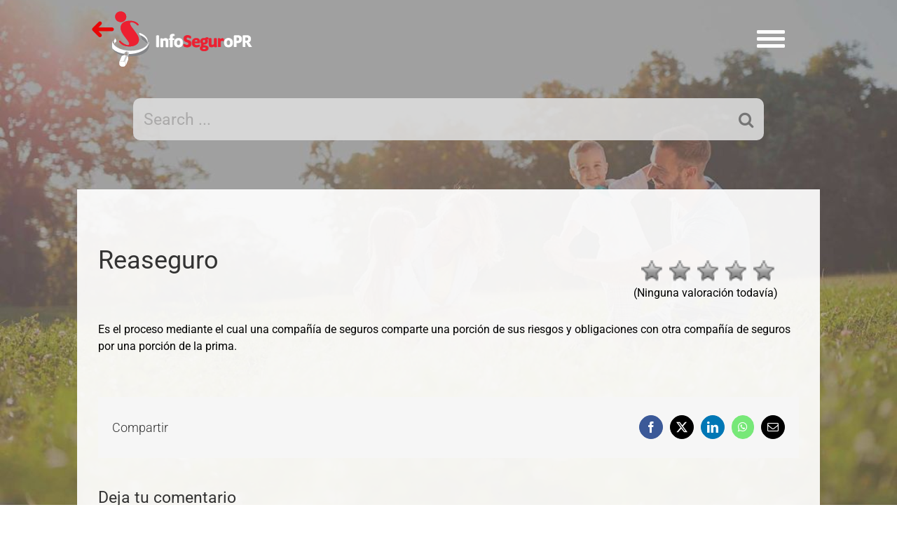

--- FILE ---
content_type: text/html; charset=UTF-8
request_url: https://www.infoseguropr.com/reaseguro/
body_size: 16604
content:
<!DOCTYPE html>
<html class="avada-html-layout-boxed avada-html-header-position-top avada-html-layout-framed avada-header-color-not-opaque avada-html-has-bg-image" lang="es" prefix="og: http://ogp.me/ns# fb: http://ogp.me/ns/fb#">
<head>
	<meta http-equiv="X-UA-Compatible" content="IE=edge" />
	<meta http-equiv="Content-Type" content="text/html; charset=utf-8"/>
	<meta name="viewport" content="width=device-width, initial-scale=1" />
	<meta name='robots' content='index, follow, max-image-preview:large, max-snippet:-1, max-video-preview:-1' />
	<style>img:is([sizes="auto" i], [sizes^="auto," i]) { contain-intrinsic-size: 3000px 1500px }</style>
	
	<!-- This site is optimized with the Yoast SEO plugin v26.2 - https://yoast.com/wordpress/plugins/seo/ -->
	<title>Reaseguro</title>
	<link rel="canonical" href="https://www.infoseguropr.com/reaseguro/" />
	<meta property="og:locale" content="es_ES" />
	<meta property="og:type" content="article" />
	<meta property="og:title" content="Reaseguro" />
	<meta property="og:description" content="Es el proceso mediante el cual una compañía de seguros comparte una porción de sus riesgos y obligaciones con otra compañía de seguros por una porción de la prima." />
	<meta property="og:url" content="https://www.infoseguropr.com/reaseguro/" />
	<meta property="og:site_name" content="Infoseguro" />
	<meta property="article:published_time" content="2019-02-11T11:31:10+00:00" />
	<meta property="article:modified_time" content="2019-03-07T16:42:43+00:00" />
	<meta name="author" content="Natalia Rosa" />
	<meta name="twitter:card" content="summary_large_image" />
	<meta name="twitter:label1" content="Escrito por" />
	<meta name="twitter:data1" content="Natalia Rosa" />
	<script type="application/ld+json" class="yoast-schema-graph">{"@context":"https://schema.org","@graph":[{"@type":"WebPage","@id":"https://www.infoseguropr.com/reaseguro/","url":"https://www.infoseguropr.com/reaseguro/","name":"Reaseguro","isPartOf":{"@id":"https://www.infoseguropr.com/#website"},"datePublished":"2019-02-11T11:31:10+00:00","dateModified":"2019-03-07T16:42:43+00:00","author":{"@id":"https://www.infoseguropr.com/#/schema/person/7f6642bbc0fe158dfa2ffa922a48b0e3"},"breadcrumb":{"@id":"https://www.infoseguropr.com/reaseguro/#breadcrumb"},"inLanguage":"es","potentialAction":[{"@type":"ReadAction","target":["https://www.infoseguropr.com/reaseguro/"]}]},{"@type":"BreadcrumbList","@id":"https://www.infoseguropr.com/reaseguro/#breadcrumb","itemListElement":[{"@type":"ListItem","position":1,"name":"Home","item":"https://www.infoseguropr.com/"},{"@type":"ListItem","position":2,"name":"Reaseguro"}]},{"@type":"WebSite","@id":"https://www.infoseguropr.com/#website","url":"https://www.infoseguropr.com/","name":"Infoseguro","description":"","potentialAction":[{"@type":"SearchAction","target":{"@type":"EntryPoint","urlTemplate":"https://www.infoseguropr.com/?s={search_term_string}"},"query-input":{"@type":"PropertyValueSpecification","valueRequired":true,"valueName":"search_term_string"}}],"inLanguage":"es"},{"@type":"Person","@id":"https://www.infoseguropr.com/#/schema/person/7f6642bbc0fe158dfa2ffa922a48b0e3","name":"Natalia Rosa"}]}</script>
	<!-- / Yoast SEO plugin. -->


<link rel="amphtml" href="https://www.infoseguropr.com/reaseguro/amp/" /><meta name="generator" content="AMP for WP 1.1.7.1"/><link rel="alternate" type="application/rss+xml" title="Infoseguro &raquo; Feed" href="https://www.infoseguropr.com/feed/" />
<link rel="alternate" type="application/rss+xml" title="Infoseguro &raquo; Feed de los comentarios" href="https://www.infoseguropr.com/comments/feed/" />
					<link rel="shortcut icon" href="https://www.infoseguropr.com/wp-content/uploads/2020/05/fav.ico" type="image/x-icon" />
		
					<!-- Apple Touch Icon -->
			<link rel="apple-touch-icon" sizes="180x180" href="https://www.infoseguropr.com/wp-content/uploads/2020/05/fav.ico">
		
					<!-- Android Icon -->
			<link rel="icon" sizes="192x192" href="https://www.infoseguropr.com/wp-content/uploads/2020/05/fav.ico">
		
					<!-- MS Edge Icon -->
			<meta name="msapplication-TileImage" content="https://www.infoseguropr.com/wp-content/uploads/2020/05/fav.ico">
				<link rel="alternate" type="application/rss+xml" title="Infoseguro &raquo; Comentario Reaseguro del feed" href="https://www.infoseguropr.com/reaseguro/feed/" />
					<meta name="description" content="Es el proceso mediante el cual una compañía de seguros comparte una porción de sus riesgos y obligaciones con otra compañía de seguros por una porción de la prima."/>
				
		<meta property="og:locale" content="es_ES"/>
		<meta property="og:type" content="article"/>
		<meta property="og:site_name" content="Infoseguro"/>
		<meta property="og:title" content="Reaseguro"/>
				<meta property="og:description" content="Es el proceso mediante el cual una compañía de seguros comparte una porción de sus riesgos y obligaciones con otra compañía de seguros por una porción de la prima."/>
				<meta property="og:url" content="https://www.infoseguropr.com/reaseguro/"/>
										<meta property="article:published_time" content="2019-02-11T11:31:10-04:00"/>
							<meta property="article:modified_time" content="2019-03-07T16:42:43-04:00"/>
								<meta name="author" content="Natalia Rosa"/>
								<meta property="og:image" content="https://www.infoseguropr.com/wp-content/uploads/2020/06/Logo-InfoSeguros-web.png"/>
		<meta property="og:image:width" content="201"/>
		<meta property="og:image:height" content="79"/>
		<meta property="og:image:type" content="image/png"/>
				<script type="text/javascript">
/* <![CDATA[ */
window._wpemojiSettings = {"baseUrl":"https:\/\/s.w.org\/images\/core\/emoji\/16.0.1\/72x72\/","ext":".png","svgUrl":"https:\/\/s.w.org\/images\/core\/emoji\/16.0.1\/svg\/","svgExt":".svg","source":{"concatemoji":"https:\/\/www.infoseguropr.com\/wp-includes\/js\/wp-emoji-release.min.js?ver=6.8.3"}};
/*! This file is auto-generated */
!function(s,n){var o,i,e;function c(e){try{var t={supportTests:e,timestamp:(new Date).valueOf()};sessionStorage.setItem(o,JSON.stringify(t))}catch(e){}}function p(e,t,n){e.clearRect(0,0,e.canvas.width,e.canvas.height),e.fillText(t,0,0);var t=new Uint32Array(e.getImageData(0,0,e.canvas.width,e.canvas.height).data),a=(e.clearRect(0,0,e.canvas.width,e.canvas.height),e.fillText(n,0,0),new Uint32Array(e.getImageData(0,0,e.canvas.width,e.canvas.height).data));return t.every(function(e,t){return e===a[t]})}function u(e,t){e.clearRect(0,0,e.canvas.width,e.canvas.height),e.fillText(t,0,0);for(var n=e.getImageData(16,16,1,1),a=0;a<n.data.length;a++)if(0!==n.data[a])return!1;return!0}function f(e,t,n,a){switch(t){case"flag":return n(e,"\ud83c\udff3\ufe0f\u200d\u26a7\ufe0f","\ud83c\udff3\ufe0f\u200b\u26a7\ufe0f")?!1:!n(e,"\ud83c\udde8\ud83c\uddf6","\ud83c\udde8\u200b\ud83c\uddf6")&&!n(e,"\ud83c\udff4\udb40\udc67\udb40\udc62\udb40\udc65\udb40\udc6e\udb40\udc67\udb40\udc7f","\ud83c\udff4\u200b\udb40\udc67\u200b\udb40\udc62\u200b\udb40\udc65\u200b\udb40\udc6e\u200b\udb40\udc67\u200b\udb40\udc7f");case"emoji":return!a(e,"\ud83e\udedf")}return!1}function g(e,t,n,a){var r="undefined"!=typeof WorkerGlobalScope&&self instanceof WorkerGlobalScope?new OffscreenCanvas(300,150):s.createElement("canvas"),o=r.getContext("2d",{willReadFrequently:!0}),i=(o.textBaseline="top",o.font="600 32px Arial",{});return e.forEach(function(e){i[e]=t(o,e,n,a)}),i}function t(e){var t=s.createElement("script");t.src=e,t.defer=!0,s.head.appendChild(t)}"undefined"!=typeof Promise&&(o="wpEmojiSettingsSupports",i=["flag","emoji"],n.supports={everything:!0,everythingExceptFlag:!0},e=new Promise(function(e){s.addEventListener("DOMContentLoaded",e,{once:!0})}),new Promise(function(t){var n=function(){try{var e=JSON.parse(sessionStorage.getItem(o));if("object"==typeof e&&"number"==typeof e.timestamp&&(new Date).valueOf()<e.timestamp+604800&&"object"==typeof e.supportTests)return e.supportTests}catch(e){}return null}();if(!n){if("undefined"!=typeof Worker&&"undefined"!=typeof OffscreenCanvas&&"undefined"!=typeof URL&&URL.createObjectURL&&"undefined"!=typeof Blob)try{var e="postMessage("+g.toString()+"("+[JSON.stringify(i),f.toString(),p.toString(),u.toString()].join(",")+"));",a=new Blob([e],{type:"text/javascript"}),r=new Worker(URL.createObjectURL(a),{name:"wpTestEmojiSupports"});return void(r.onmessage=function(e){c(n=e.data),r.terminate(),t(n)})}catch(e){}c(n=g(i,f,p,u))}t(n)}).then(function(e){for(var t in e)n.supports[t]=e[t],n.supports.everything=n.supports.everything&&n.supports[t],"flag"!==t&&(n.supports.everythingExceptFlag=n.supports.everythingExceptFlag&&n.supports[t]);n.supports.everythingExceptFlag=n.supports.everythingExceptFlag&&!n.supports.flag,n.DOMReady=!1,n.readyCallback=function(){n.DOMReady=!0}}).then(function(){return e}).then(function(){var e;n.supports.everything||(n.readyCallback(),(e=n.source||{}).concatemoji?t(e.concatemoji):e.wpemoji&&e.twemoji&&(t(e.twemoji),t(e.wpemoji)))}))}((window,document),window._wpemojiSettings);
/* ]]> */
</script>
<style id='wp-emoji-styles-inline-css' type='text/css'>

	img.wp-smiley, img.emoji {
		display: inline !important;
		border: none !important;
		box-shadow: none !important;
		height: 1em !important;
		width: 1em !important;
		margin: 0 0.07em !important;
		vertical-align: -0.1em !important;
		background: none !important;
		padding: 0 !important;
	}
</style>
<link rel='stylesheet' id='inicializa-digital-css' href='https://www.infoseguropr.com/wp-content/plugins/digital-mapfre/css/main.css?ver=6.8.3' type='text/css' media='all' />
<link rel='stylesheet' id='wp-postratings-css' href='https://www.infoseguropr.com/wp-content/plugins/wp-postratings/css/postratings-css.css?ver=1.91.2' type='text/css' media='all' />
<link rel='stylesheet' id='estilo_suc-css' href='https://www.infoseguropr.com/wp-content/themes/Mapfre_costa_rica/css/buscador.css?ver=6.8.3' type='text/css' media='all' />
<link rel='stylesheet' id='searchwp-forms-css' href='https://www.infoseguropr.com/wp-content/plugins/searchwp-live-ajax-search/assets/styles/frontend/search-forms.min.css?ver=1.8.6' type='text/css' media='all' />
<link rel='stylesheet' id='searchwp-live-search-css' href='https://www.infoseguropr.com/wp-content/plugins/searchwp-live-ajax-search/assets/styles/style.min.css?ver=1.8.6' type='text/css' media='all' />
<style id='searchwp-live-search-inline-css' type='text/css'>
.searchwp-live-search-result .searchwp-live-search-result--title a {
  font-size: 16px;
}
.searchwp-live-search-result .searchwp-live-search-result--price {
  font-size: 14px;
}
.searchwp-live-search-result .searchwp-live-search-result--add-to-cart .button {
  font-size: 14px;
}

</style>
<link rel='stylesheet' id='fusion-dynamic-css-css' href='https://www.infoseguropr.com/wp-content/uploads/fusion-styles/7ba104847ec19a4d03f25595227526f5.min.css?ver=3.13.3' type='text/css' media='all' />
                <script>
                    if (document.location.protocol != "https:") {
                        document.location = document.URL.replace(/^http:/i, "https:");
                    }
                </script>
                <script type="text/javascript" src="https://www.infoseguropr.com/wp-content/plugins/enable-jquery-migrate-helper/js/jquery/jquery-1.12.4-wp.js?ver=1.12.4-wp" id="jquery-core-js"></script>
<script type="text/javascript" src="https://www.infoseguropr.com/wp-content/plugins/enable-jquery-migrate-helper/js/jquery-migrate/jquery-migrate-1.4.1-wp.js?ver=1.4.1-wp" id="jquery-migrate-js"></script>
<script type="text/javascript" id="funciones_pt-js-js-extra">
/* <![CDATA[ */
var Rellenar_lista = {"url":"https:\/\/www.infoseguropr.com\/wp-admin\/admin-ajax.php","nonce":"9a9d824fd7"};
/* ]]> */
</script>
<script type="text/javascript" src="https://www.infoseguropr.com/wp-content/themes/Mapfre_costa_rica/js/funciones_suc.js?ver=6.8.3" id="funciones_pt-js-js"></script>
<link rel="https://api.w.org/" href="https://www.infoseguropr.com/wp-json/" /><link rel="alternate" title="JSON" type="application/json" href="https://www.infoseguropr.com/wp-json/wp/v2/posts/1053" /><link rel="EditURI" type="application/rsd+xml" title="RSD" href="https://www.infoseguropr.com/xmlrpc.php?rsd" />
<meta name="generator" content="WordPress 6.8.3" />
<link rel='shortlink' href='https://www.infoseguropr.com/?p=1053' />
<link rel="alternate" title="oEmbed (JSON)" type="application/json+oembed" href="https://www.infoseguropr.com/wp-json/oembed/1.0/embed?url=https%3A%2F%2Fwww.infoseguropr.com%2Freaseguro%2F" />
<link rel="alternate" title="oEmbed (XML)" type="text/xml+oembed" href="https://www.infoseguropr.com/wp-json/oembed/1.0/embed?url=https%3A%2F%2Fwww.infoseguropr.com%2Freaseguro%2F&#038;format=xml" />
<!-- HFCM by 99 Robots - Snippet # 1: digitalData -->
<script>var digitalData = digitalData || [];</script>
<!-- /end HFCM by 99 Robots -->
<script data-cfasync='false' data-pagespeed-no-defer>digitalData.push({'brand':'mapfre'});digitalData.push({'channel': 'digital business'});digitalData.push({'version': '3.0'});digitalData.push({'section_1': 'reaseguro'});digitalData.push({'section_2': ''});digitalData.push({'section_3': ''});digitalData.push({'section_4': ''});digitalData.push({'section_5': ''});digitalData.push({'section_6': ''});digitalData.push({'section_7': ''});digitalData.push({'section_8': ''});var str=new RegExp('Page not found');if(str.test(digitalData[0].pageTitle)){var errortype=digitalData[0].pageTitle;}else{var errortype='';}digitalData.push({'error_type': errortype});digitalData.push({'message_type': errortype});digitalData.push({'language': 'es_ES'});digitalData.push({'country': 'PR'});digitalData.push({'url': 'www.infoseguropr.com/reaseguro/'});</script><style type="text/css" id="css-fb-visibility">@media screen and (max-width: 640px){.fusion-no-small-visibility{display:none !important;}body .sm-text-align-center{text-align:center !important;}body .sm-text-align-left{text-align:left !important;}body .sm-text-align-right{text-align:right !important;}body .sm-flex-align-center{justify-content:center !important;}body .sm-flex-align-flex-start{justify-content:flex-start !important;}body .sm-flex-align-flex-end{justify-content:flex-end !important;}body .sm-mx-auto{margin-left:auto !important;margin-right:auto !important;}body .sm-ml-auto{margin-left:auto !important;}body .sm-mr-auto{margin-right:auto !important;}body .fusion-absolute-position-small{position:absolute;top:auto;width:100%;}.awb-sticky.awb-sticky-small{ position: sticky; top: var(--awb-sticky-offset,0); }}@media screen and (min-width: 641px) and (max-width: 1024px){.fusion-no-medium-visibility{display:none !important;}body .md-text-align-center{text-align:center !important;}body .md-text-align-left{text-align:left !important;}body .md-text-align-right{text-align:right !important;}body .md-flex-align-center{justify-content:center !important;}body .md-flex-align-flex-start{justify-content:flex-start !important;}body .md-flex-align-flex-end{justify-content:flex-end !important;}body .md-mx-auto{margin-left:auto !important;margin-right:auto !important;}body .md-ml-auto{margin-left:auto !important;}body .md-mr-auto{margin-right:auto !important;}body .fusion-absolute-position-medium{position:absolute;top:auto;width:100%;}.awb-sticky.awb-sticky-medium{ position: sticky; top: var(--awb-sticky-offset,0); }}@media screen and (min-width: 1025px){.fusion-no-large-visibility{display:none !important;}body .lg-text-align-center{text-align:center !important;}body .lg-text-align-left{text-align:left !important;}body .lg-text-align-right{text-align:right !important;}body .lg-flex-align-center{justify-content:center !important;}body .lg-flex-align-flex-start{justify-content:flex-start !important;}body .lg-flex-align-flex-end{justify-content:flex-end !important;}body .lg-mx-auto{margin-left:auto !important;margin-right:auto !important;}body .lg-ml-auto{margin-left:auto !important;}body .lg-mr-auto{margin-right:auto !important;}body .fusion-absolute-position-large{position:absolute;top:auto;width:100%;}.awb-sticky.awb-sticky-large{ position: sticky; top: var(--awb-sticky-offset,0); }}</style>		<script type="text/javascript">
			var doc = document.documentElement;
			doc.setAttribute( 'data-useragent', navigator.userAgent );
		</script>
		
		
	<script type="text/javascript">
		var doc = document.documentElement;
		doc.setAttribute('data-useragent', navigator.userAgent);
		var getLangCode = '';
	</script>

	<!-- Google Tag Manager -->
<script>(function(w,d,s,l,i){w[l]=w[l]||[];w[l].push({'gtm.start':
new Date().getTime(),event:'gtm.js'});var f=d.getElementsByTagName(s)[0],
j=d.createElement(s),dl=l!='dataLayer'?'&l='+l:'';j.async=true;j.src=
'https://www.googletagmanager.com/gtm.js?id='+i+dl;f.parentNode.insertBefore(j,f);
})(window,document,'script','dataLayer','GTM-WGCZKK4');</script>
<!-- End Google Tag Manager -->	<style type="text/css">
		
body{background-image: url(https://www.infoseguropr.com/wp-content/uploads/2018/11/img_background_Home_1.jpg);
    background-repeat: no-repeat;
    background-attachment: fixed;
    background-position: center center;
    background-size: cover;
    margin-top: 0px !important;
    margin-bottom: 0px !important;
    -webkit-background-size: cover;
    -moz-background-size: cover;
    -ms-background-size: cover;
    -o-background-size: cover; }}

	</style>
</head>

<body  class="wp-singular post-template-default single single-post postid-1053 single-format-standard wp-theme-Avada wp-child-theme-Mapfre_costa_rica fusion-image-hovers fusion-pagination-sizing fusion-button_type-flat fusion-button_span-no fusion-button_gradient-linear avada-image-rollover-circle-yes avada-image-rollover-yes avada-image-rollover-direction-left fusion-has-button-gradient fusion-body ltr no-tablet-sticky-header no-mobile-sticky-header no-mobile-slidingbar no-mobile-totop fusion-disable-outline fusion-sub-menu-fade mobile-logo-pos-left layout-boxed-mode avada-has-boxed-modal-shadow-none layout-scroll-offset-framed avada-has-zero-margin-offset-top fusion-top-header menu-text-align-center mobile-menu-design-modern fusion-show-pagination-text fusion-header-layout-v6 avada-responsive avada-footer-fx-sticky avada-menu-highlight-style-arrow fusion-search-form-classic fusion-main-menu-search-overlay fusion-avatar-square avada-sticky-shrinkage avada-dropdown-styles avada-blog-layout-large avada-blog-archive-layout-large avada-header-shadow-no avada-menu-icon-position-top avada-has-megamenu-shadow avada-has-mainmenu-dropdown-divider avada-has-100-footer avada-has-breadcrumb-mobile-hidden avada-has-titlebar-hide avada-has-bg-image-full avada-content-bg-not-opaque avada-has-pagination-padding avada-flyout-menu-direction-fade avada-ec-views-v1">
	<a class="skip-link screen-reader-text" href="#content">Saltar al contenido</a>
				<div id="wrapper" class="">
		<div id="home" style="position:relative;top:-1px;"></div>
		
			<header class="fusion-header-wrapper">
				<div class="fusion-header-v6 fusion-logo-alignment fusion-logo-left fusion-sticky-menu- fusion-sticky-logo-1 fusion-mobile-logo-1  fusion-header-has-flyout-menu">
					

<div class="fusion-header-sticky-height"></div>
<div class="fusion-header">
	<div class="fusion-row">
		<div class="fusion-header-v6-content fusion-header-has-flyout-menu-content">


				<div class="fusion-logo" data-margin-top="31px" data-margin-bottom="31px" data-margin-left="0px" data-margin-right="0px">
			<a class="fusion-logo-link"  href="https://www.infoseguropr.com/" >

						<!-- standard logo -->
			<img src="https://www.infoseguropr.com/wp-content/uploads/2020/06/Logo-InfoSeguros-web.png" srcset="https://www.infoseguropr.com/wp-content/uploads/2020/06/Logo-InfoSeguros-web.png 1x, https://www.infoseguropr.com/wp-content/uploads/2020/06/Logo-InfoSeguros-web.png 2x" width="201" height="79" style="max-height:79px;height:auto;" alt="Infoseguro Logo" data-retina_logo_url="https://www.infoseguropr.com/wp-content/uploads/2020/06/Logo-InfoSeguros-web.png" class="fusion-standard-logo" />

											<!-- mobile logo -->
				<img src="https://www.infoseguropr.com/wp-content/uploads/2020/06/Logo-InfoSeguros-web.png" srcset="https://www.infoseguropr.com/wp-content/uploads/2020/06/Logo-InfoSeguros-web.png 1x, https://www.infoseguropr.com/wp-content/uploads/2020/06/Logo-InfoSeguros-web.png 2x" width="201" height="79" style="max-height:79px;height:auto;" alt="Infoseguro Logo" data-retina_logo_url="https://www.infoseguropr.com/wp-content/uploads/2020/06/Logo-InfoSeguros-web.png" class="fusion-mobile-logo" />
			
											<!-- sticky header logo -->
				<img src="https://www.infoseguropr.com/wp-content/uploads/2020/06/Logo-InfoSeguros-web.png" srcset="https://www.infoseguropr.com/wp-content/uploads/2020/06/Logo-InfoSeguros-web.png 1x, https://www.infoseguropr.com/wp-content/uploads/2020/06/Logo-InfoSeguros-web.png 2x" width="201" height="79" style="max-height:79px;height:auto;" alt="Infoseguro Logo" data-retina_logo_url="https://www.infoseguropr.com/wp-content/uploads/2020/06/Logo-InfoSeguros-web.png" class="fusion-sticky-logo" />
					</a>
		</div>
			<div class="fusion-flyout-menu-icons">

				
				
				<!--	<div class="search-toggle">
		<a class="fusion-icon fusion-icon-search buscador_interno" aria-hidden="true" aria-label="Alternar busqueda" href="#"></a></div>-->
					<a class="fusion-flyout-menu-toggle" aria-hidden="true" aria-label="Mostrar/Ocultar menú" href="#">
					<div class="fusion-toggle-icon-line"></div>
					<div class="fusion-toggle-icon-line"></div>
					<div class="fusion-toggle-icon-line"></div>
				</a>
			</div>

		
		</div>
	
		<div class="fusion-main-menu fusion-flyout-menu" role="navigation" aria-label="Main Menu">
			<ul id="menu-principal" class="fusion-menu"><li  id="menu-item-1631"  class="menu-item menu-item-type-post_type menu-item-object-page menu-item-home menu_icono icono1631 menu-item-1631"  data-item-id="1631"><a  href="https://www.infoseguropr.com/" class="fusion-arrow-highlight"><span class="menu-text">Inicio<style>.icono1631 { background-image:url(https://www.infoseguropr.com/wp-content/uploads/2019/03/Home.png);}.icono1631:hover { background-image:url(https://www.infoseguropr.com/wp-content/uploads/2019/03/HomeR.png);}</style></span></a></li><li  id="menu-item-1628"  class="menu-item menu-item-type-post_type menu-item-object-page menu_icono icono1628 menu-item-1628"  data-item-id="1628"><a  href="https://www.infoseguropr.com/sobre-nosotros/" class="fusion-arrow-highlight"><span class="menu-text">Sobre nosotros<style>.icono1628 { background-image:url(https://www.infoseguropr.com/wp-content/uploads/2019/03/QuienesSomos.png);}.icono1628:hover { background-image:url(https://www.infoseguropr.com/wp-content/uploads/2019/03/QuinesSomosR.png);}</style></span></a></li><li  id="menu-item-93"  class="menu-item menu-item-type-taxonomy menu-item-object-category menu_icono icono93 menu-item-93"  data-item-id="93"><a  href="https://www.infoseguropr.com/category/autos/" class="fusion-arrow-highlight"><span class="menu-text">Autos<style>.icono93 { background-image:url(https://www.infoseguropr.com/wp-content/uploads/2018/11/icon_autos.png);}.icono93:hover { background-image:url(https://www.infoseguropr.com/wp-content/uploads/2018/11/icon_autos_hover.png);}</style></span></a></li><li  id="menu-item-92"  class="menu-item menu-item-type-taxonomy menu-item-object-category menu_icono icono92 menu-item-92"  data-item-id="92"><a  href="https://www.infoseguropr.com/category/hogar/" class="fusion-arrow-highlight"><span class="menu-text">Hogar<style>.icono92 { background-image:url(https://www.infoseguropr.com/wp-content/uploads/2018/11/icon_hogar.png);}.icono92:hover { background-image:url(https://www.infoseguropr.com/wp-content/uploads/2018/11/icon_hogar_hover.png);}</style></span></a></li><li  id="menu-item-94"  class="menu-item menu-item-type-taxonomy menu-item-object-category menu_icono icono94 menu-item-94"  data-item-id="94"><a  href="https://www.infoseguropr.com/category/salud/" class="fusion-arrow-highlight"><span class="menu-text">Salud<style>.icono94 { background-image:url(https://www.infoseguropr.com/wp-content/uploads/2018/11/icon_salud.png);}.icono94:hover { background-image:url(https://www.infoseguropr.com/wp-content/uploads/2018/11/icon_salud_hover.png);}</style></span></a></li><li  id="menu-item-380"  class="menu-item menu-item-type-taxonomy menu-item-object-category menu_icono icono380 menu-item-380"  data-item-id="380"><a  href="https://www.infoseguropr.com/category/vida/" class="fusion-arrow-highlight"><span class="menu-text">Vida<style>.icono380 { background-image:url(https://www.infoseguropr.com/wp-content/uploads/2018/11/icon_vida.png);}.icono380:hover { background-image:url(https://www.infoseguropr.com/wp-content/uploads/2018/11/icon_vida_hover.png);}</style></span></a></li><li  id="menu-item-381"  class="menu-item menu-item-type-taxonomy menu-item-object-category menu_icono icono381 menu-item-381"  data-item-id="381"><a  href="https://www.infoseguropr.com/category/general/" class="fusion-arrow-highlight"><span class="menu-text">General<style>.icono381 { background-image:url(https://www.infoseguropr.com/wp-content/uploads/2018/11/icon_general.png);}.icono381:hover { background-image:url(https://www.infoseguropr.com/wp-content/uploads/2018/11/icon_general_hover.png);}</style></span></a></li><li  id="menu-item-1156"  class="menu-item menu-item-type-taxonomy menu-item-object-category current-post-ancestor current-menu-parent current-post-parent menu_icono icono1156 menu-item-1156 fusion-flyout-menu-item-last"  data-item-id="1156"><a  href="https://www.infoseguropr.com/category/glosario/" class="fusion-arrow-highlight"><span class="menu-text">Glosario<style>.icono1156 { background-image:url(https://www.infoseguropr.com/wp-content/uploads/2019/02/icono_glosario.svg);}.icono1156:hover { background-image:url(https://www.infoseguropr.com/wp-content/uploads/2019/02/icono_glosario_listado-1.svg);}</style></span></a></li></ul>		</div>





		
		<div class="fusion-flyout-menu-bg"></div>


	</div>

</div>


				</div>
				<div class="fusion-clearfix"></div>
			</header>
					
				<div id="sliders-container" class="fusion-slider-visibility">
					</div>
				
		
			<header class="fusion-header-wrapper">
				<div class="fusion-header-v6 fusion-logo-alignment fusion-logo-left fusion-sticky-menu- fusion-sticky-logo-1 fusion-mobile-logo-1  fusion-header-has-flyout-menu">
					

<div class="fusion-header-sticky-height"></div>
<div class="fusion-header">
	<div class="fusion-row">
		<div class="fusion-header-v6-content fusion-header-has-flyout-menu-content">


				<div class="fusion-logo" data-margin-top="31px" data-margin-bottom="31px" data-margin-left="0px" data-margin-right="0px">
			<a class="fusion-logo-link"  href="https://www.infoseguropr.com/" >

						<!-- standard logo -->
			<img src="https://www.infoseguropr.com/wp-content/uploads/2020/06/Logo-InfoSeguros-web.png" srcset="https://www.infoseguropr.com/wp-content/uploads/2020/06/Logo-InfoSeguros-web.png 1x, https://www.infoseguropr.com/wp-content/uploads/2020/06/Logo-InfoSeguros-web.png 2x" width="201" height="79" style="max-height:79px;height:auto;" alt="Infoseguro Logo" data-retina_logo_url="https://www.infoseguropr.com/wp-content/uploads/2020/06/Logo-InfoSeguros-web.png" class="fusion-standard-logo" />

											<!-- mobile logo -->
				<img src="https://www.infoseguropr.com/wp-content/uploads/2020/06/Logo-InfoSeguros-web.png" srcset="https://www.infoseguropr.com/wp-content/uploads/2020/06/Logo-InfoSeguros-web.png 1x, https://www.infoseguropr.com/wp-content/uploads/2020/06/Logo-InfoSeguros-web.png 2x" width="201" height="79" style="max-height:79px;height:auto;" alt="Infoseguro Logo" data-retina_logo_url="https://www.infoseguropr.com/wp-content/uploads/2020/06/Logo-InfoSeguros-web.png" class="fusion-mobile-logo" />
			
											<!-- sticky header logo -->
				<img src="https://www.infoseguropr.com/wp-content/uploads/2020/06/Logo-InfoSeguros-web.png" srcset="https://www.infoseguropr.com/wp-content/uploads/2020/06/Logo-InfoSeguros-web.png 1x, https://www.infoseguropr.com/wp-content/uploads/2020/06/Logo-InfoSeguros-web.png 2x" width="201" height="79" style="max-height:79px;height:auto;" alt="Infoseguro Logo" data-retina_logo_url="https://www.infoseguropr.com/wp-content/uploads/2020/06/Logo-InfoSeguros-web.png" class="fusion-sticky-logo" />
					</a>
		</div>
			<div class="fusion-flyout-menu-icons">

				
				
				<!--	<div class="search-toggle">
		<a class="fusion-icon fusion-icon-search buscador_interno" aria-hidden="true" aria-label="Alternar busqueda" href="#"></a></div>-->
					<a class="fusion-flyout-menu-toggle" aria-hidden="true" aria-label="Mostrar/Ocultar menú" href="#">
					<div class="fusion-toggle-icon-line"></div>
					<div class="fusion-toggle-icon-line"></div>
					<div class="fusion-toggle-icon-line"></div>
				</a>
			</div>

		
		</div>
	
		<div class="fusion-main-menu fusion-flyout-menu" role="navigation" aria-label="Main Menu">
			<ul id="menu-principal-1" class="fusion-menu"><li   class="menu-item menu-item-type-post_type menu-item-object-page menu-item-home menu_icono icono1631 menu-item-1631"  data-item-id="1631"><a  href="https://www.infoseguropr.com/" class="fusion-arrow-highlight"><span class="menu-text">Inicio<style>.icono1631 { background-image:url(https://www.infoseguropr.com/wp-content/uploads/2019/03/Home.png);}.icono1631:hover { background-image:url(https://www.infoseguropr.com/wp-content/uploads/2019/03/HomeR.png);}</style></span></a></li><li   class="menu-item menu-item-type-post_type menu-item-object-page menu_icono icono1628 menu-item-1628"  data-item-id="1628"><a  href="https://www.infoseguropr.com/sobre-nosotros/" class="fusion-arrow-highlight"><span class="menu-text">Sobre nosotros<style>.icono1628 { background-image:url(https://www.infoseguropr.com/wp-content/uploads/2019/03/QuienesSomos.png);}.icono1628:hover { background-image:url(https://www.infoseguropr.com/wp-content/uploads/2019/03/QuinesSomosR.png);}</style></span></a></li><li   class="menu-item menu-item-type-taxonomy menu-item-object-category menu_icono icono93 menu-item-93"  data-item-id="93"><a  href="https://www.infoseguropr.com/category/autos/" class="fusion-arrow-highlight"><span class="menu-text">Autos<style>.icono93 { background-image:url(https://www.infoseguropr.com/wp-content/uploads/2018/11/icon_autos.png);}.icono93:hover { background-image:url(https://www.infoseguropr.com/wp-content/uploads/2018/11/icon_autos_hover.png);}</style></span></a></li><li   class="menu-item menu-item-type-taxonomy menu-item-object-category menu_icono icono92 menu-item-92"  data-item-id="92"><a  href="https://www.infoseguropr.com/category/hogar/" class="fusion-arrow-highlight"><span class="menu-text">Hogar<style>.icono92 { background-image:url(https://www.infoseguropr.com/wp-content/uploads/2018/11/icon_hogar.png);}.icono92:hover { background-image:url(https://www.infoseguropr.com/wp-content/uploads/2018/11/icon_hogar_hover.png);}</style></span></a></li><li   class="menu-item menu-item-type-taxonomy menu-item-object-category menu_icono icono94 menu-item-94"  data-item-id="94"><a  href="https://www.infoseguropr.com/category/salud/" class="fusion-arrow-highlight"><span class="menu-text">Salud<style>.icono94 { background-image:url(https://www.infoseguropr.com/wp-content/uploads/2018/11/icon_salud.png);}.icono94:hover { background-image:url(https://www.infoseguropr.com/wp-content/uploads/2018/11/icon_salud_hover.png);}</style></span></a></li><li   class="menu-item menu-item-type-taxonomy menu-item-object-category menu_icono icono380 menu-item-380"  data-item-id="380"><a  href="https://www.infoseguropr.com/category/vida/" class="fusion-arrow-highlight"><span class="menu-text">Vida<style>.icono380 { background-image:url(https://www.infoseguropr.com/wp-content/uploads/2018/11/icon_vida.png);}.icono380:hover { background-image:url(https://www.infoseguropr.com/wp-content/uploads/2018/11/icon_vida_hover.png);}</style></span></a></li><li   class="menu-item menu-item-type-taxonomy menu-item-object-category menu_icono icono381 menu-item-381"  data-item-id="381"><a  href="https://www.infoseguropr.com/category/general/" class="fusion-arrow-highlight"><span class="menu-text">General<style>.icono381 { background-image:url(https://www.infoseguropr.com/wp-content/uploads/2018/11/icon_general.png);}.icono381:hover { background-image:url(https://www.infoseguropr.com/wp-content/uploads/2018/11/icon_general_hover.png);}</style></span></a></li><li   class="menu-item menu-item-type-taxonomy menu-item-object-category current-post-ancestor current-menu-parent current-post-parent menu_icono icono1156 menu-item-1156 fusion-flyout-menu-item-last"  data-item-id="1156"><a  href="https://www.infoseguropr.com/category/glosario/" class="fusion-arrow-highlight"><span class="menu-text">Glosario<style>.icono1156 { background-image:url(https://www.infoseguropr.com/wp-content/uploads/2019/02/icono_glosario.svg);}.icono1156:hover { background-image:url(https://www.infoseguropr.com/wp-content/uploads/2019/02/icono_glosario_listado-1.svg);}</style></span></a></li></ul>		</div>





		
		<div class="fusion-flyout-menu-bg"></div>


	</div>

</div>


				</div>
				<div class="fusion-clearfix"></div>
			</header>
			
							
		
				


	<script>//alert("12222");</script>

		<div class="buscador_interior"> <!-- <a href="#" class="cerrar_buscador_single">&#215;</a>-->
		
			<!-- <div class="volver_principal"> <a href="https://www.infoseguropr.com" title="volver"> &#10140;</a> </div> -->
			
<div class="formulario_busqueda">
	<form role="search" class="searchform fusion-search-form" method="get" action="https://www.infoseguropr.com/">
	<div class="fusion-search-form-content">
		<div class="fusion-search-field search-field">
			<label class="screen-reader-text" for="s">Buscar:</label>
			<input type="text" value="" name="s" data-swplive="true" data-swpengine="default" data-swpconfig="default" class="s" placeholder="Search ..." required aria-required="true" aria-label="Search ..." x-webkit-speech="x-webkit-speech" x-webkit-speech/>
		</div>
		<div class="fusion-search-button search-button">
		<img onclick="startDictation()" src="https://www.infoseguropr.com/wp-content/themes/Mapfre_costa_rica/img/mic.png"  class="imagen_micro"/>
			<input type="submit" class="fusion-search-submit searchsubmit" value="&#xf002;" />
		</div>
	</div>
</form>
</div>
			</div>













		<main id="main" role="main" class="clearfix " style="">

		
	
			<div class="fusion-row" style="">






<section id="content" style="width: 100%;">


<div class="volver_principal"> <a href="" title="volver" class="pag_anterior"> &#10140;</a> </div>
			

		
					<article id="post-1053" class="post post-1053 type-post status-publish format-standard hentry category-glosario">
						


										
			 
									<div class="fusion-post-title-meta-wrap">
												<h1 class="entry-title fusion-post-title">Reaseguro</h1>									<div class="rating"><div id="post-ratings-1053" class="post-ratings" itemscope itemtype="https://schema.org/Article" data-nonce="b1adac1ebf"><img id="rating_1053_1" src="https://www.infoseguropr.com/wp-content/plugins/wp-postratings/images/stars_crystal/rating_off.gif" alt="1 estrella" title="1 estrella" onmouseover="current_rating(1053, 1, '1 estrella');" onmouseout="ratings_off(0, 0, 0);" onclick="rate_post();" onkeypress="rate_post();" style="cursor: pointer; border: 0px;" /><img id="rating_1053_2" src="https://www.infoseguropr.com/wp-content/plugins/wp-postratings/images/stars_crystal/rating_off.gif" alt="2 estrellas" title="2 estrellas" onmouseover="current_rating(1053, 2, '2 estrellas');" onmouseout="ratings_off(0, 0, 0);" onclick="rate_post();" onkeypress="rate_post();" style="cursor: pointer; border: 0px;" /><img id="rating_1053_3" src="https://www.infoseguropr.com/wp-content/plugins/wp-postratings/images/stars_crystal/rating_off.gif" alt="3 estrellas" title="3 estrellas" onmouseover="current_rating(1053, 3, '3 estrellas');" onmouseout="ratings_off(0, 0, 0);" onclick="rate_post();" onkeypress="rate_post();" style="cursor: pointer; border: 0px;" /><img id="rating_1053_4" src="https://www.infoseguropr.com/wp-content/plugins/wp-postratings/images/stars_crystal/rating_off.gif" alt="4 estrellas" title="4 estrellas" onmouseover="current_rating(1053, 4, '4 estrellas');" onmouseout="ratings_off(0, 0, 0);" onclick="rate_post();" onkeypress="rate_post();" style="cursor: pointer; border: 0px;" /><img id="rating_1053_5" src="https://www.infoseguropr.com/wp-content/plugins/wp-postratings/images/stars_crystal/rating_off.gif" alt="5 estrellas" title="5 estrellas" onmouseover="current_rating(1053, 5, '5 estrellas');" onmouseout="ratings_off(0, 0, 0);" onclick="rate_post();" onkeypress="rate_post();" style="cursor: pointer; border: 0px;" /> <br />(Ninguna valoración todavía)<br /><span class="post-ratings-text" id="ratings_1053_text"></span><meta itemprop="name" content="Reaseguro" /><meta itemprop="headline" content="Reaseguro" /><meta itemprop="description" content="



Es el proceso mediante el cual una compañía de seguros comparte una porción de sus riesgos y obligaciones con otra compañía de seguros por una porción de la prima.



" /><meta itemprop="datePublished" content="2019-02-11T11:31:10-04:00" /><meta itemprop="dateModified" content="2019-03-07T16:42:43-04:00" /><meta itemprop="url" content="https://www.infoseguropr.com/reaseguro/" /><meta itemprop="author" content="Natalia Rosa" /><meta itemprop="mainEntityOfPage" content="https://www.infoseguropr.com/reaseguro/" /><div style="display: none;" itemprop="publisher" itemscope itemtype="https://schema.org/Organization"><meta itemprop="name" content="Infoseguro" /><meta itemprop="url" content="https://www.infoseguropr.com" /><div itemprop="logo" itemscope itemtype="https://schema.org/ImageObject"><meta itemprop="url" content="" /></div></div></div><div id="post-ratings-1053-loading" class="post-ratings-loading"><img src="https://www.infoseguropr.com/wp-content/plugins/wp-postratings/images/loading.gif" width="16" height="16" class="post-ratings-image" />Cargando...</div></div>
					</div>
								

	


<!--<p>: </p>
<p>: </p>
<p>: </p> -->



<div class="post-content">


			
				<div class="page" title="Page 7">
<div class="layoutArea">
<div class="column">
<p>Es el proceso mediante el cual una compañía de seguros comparte una porción de sus riesgos y obligaciones con otra compañía de seguros por una porción de la prima.</p>
</div>
</div>
</div>
							</div>
																<div class="fusion-sharing-box fusion-theme-sharing-box fusion-single-sharing-box">
		<h4>Compartir</h4>
		<div class="fusion-social-networks boxed-icons"><div class="fusion-social-networks-wrapper"><a  class="fusion-social-network-icon fusion-tooltip fusion-facebook awb-icon-facebook" style="color:#ffffff;background-color:#3b5998;border-color:#3b5998;" data-placement="top" data-title="Facebook" data-toggle="tooltip" title="Facebook" href="https://www.facebook.com/sharer.php?u=https%3A%2F%2Fwww.infoseguropr.com%2Freaseguro%2F&amp;t=Reaseguro" target="_blank" rel="noreferrer"><span class="screen-reader-text">Facebook</span></a><a  class="fusion-social-network-icon fusion-tooltip fusion-twitter awb-icon-twitter" style="color:#ffffff;background-color:#000000;border-color:#000000;" data-placement="top" data-title="X" data-toggle="tooltip" title="X" href="https://x.com/intent/post?url=https%3A%2F%2Fwww.infoseguropr.com%2Freaseguro%2F&amp;text=Reaseguro" target="_blank" rel="noopener noreferrer"><span class="screen-reader-text">X</span></a><a  class="fusion-social-network-icon fusion-tooltip fusion-linkedin awb-icon-linkedin" style="color:#ffffff;background-color:#0077b5;border-color:#0077b5;" data-placement="top" data-title="LinkedIn" data-toggle="tooltip" title="LinkedIn" href="https://www.linkedin.com/shareArticle?mini=true&amp;url=https%3A%2F%2Fwww.infoseguropr.com%2Freaseguro%2F&amp;title=Reaseguro&amp;summary=Es%20el%20proceso%20mediante%20el%20cual%20una%20compan%CC%83i%CC%81a%20de%20seguros%20comparte%20una%20porcio%CC%81n%20de%20sus%20riesgos%20y%20obligaciones%20con%20otra%20compan%CC%83i%CC%81a%20de%20seguros%20por%20una%20porcio%CC%81n%20de%20la%20prima." target="_blank" rel="noopener noreferrer"><span class="screen-reader-text">LinkedIn</span></a><a  class="fusion-social-network-icon fusion-tooltip fusion-whatsapp awb-icon-whatsapp" style="color:#ffffff;background-color:#77e878;border-color:#77e878;" data-placement="top" data-title="WhatsApp" data-toggle="tooltip" title="WhatsApp" href="https://api.whatsapp.com/send?text=https%3A%2F%2Fwww.infoseguropr.com%2Freaseguro%2F" target="_blank" rel="noopener noreferrer"><span class="screen-reader-text">WhatsApp</span></a><a  class="fusion-social-network-icon fusion-tooltip fusion-mail awb-icon-mail fusion-last-social-icon" style="color:#ffffff;background-color:#000000;border-color:#000000;" data-placement="top" data-title="Correo electrónico" data-toggle="tooltip" title="Correo electrónico" href="mailto:?body=https://www.infoseguropr.com/reaseguro/&amp;subject=Reaseguro" target="_self" rel="noopener noreferrer"><span class="screen-reader-text">Correo electrónico</span></a><div class="fusion-clearfix"></div></div></div>	</div>
													
																		



		<div id="respond" class="comment-respond">
		<h2 id="reply-title" class="comment-reply-title">Deja tu comentario <small><a rel="nofollow" id="cancel-comment-reply-link" href="/reaseguro/#respond" style="display:none;">Cancelar la respuesta</a></small></h2><form action="https://www.infoseguropr.com/wp-comments-post.php" method="post" id="commentform" class="comment-form"><div id="comment-textarea"><label class="screen-reader-text" for="comment">Comentar</label><textarea name="comment" id="comment" cols="45" rows="8" aria-required="true" required="required" tabindex="0" class="textarea-comment" placeholder="Comentar..."></textarea></div><div id="comment-input"><input id="author" name="author" type="text" value="" placeholder="Nombre (requerido)" size="30" aria-required='true' required='required' aria-label="Nombre"/>
<input id="email" name="email" type="email" value="" placeholder="Correo electrónico (requerido)" size="30"  aria-required='true' required='required' aria-label="Correo electrónico"/></div>
<div class="fusion-clearfix"></div><p class="comment-form-cookies-consent"><input id="wp-comment-cookies-consent" name="wp-comment-cookies-consent" type="checkbox" value="yes" /><label for="wp-comment-cookies-consent">Guardar mi nombre, email y sitio web en este navegador para la próxima vez que comente.</label></p>
<p class="form-submit"><input name="submit" type="submit" id="comment-submit" class="fusion-button fusion-button-default fusion-button-default-size" value="Publicar comentario" /> <input type='hidden' name='comment_post_ID' value='1053' id='comment_post_ID' />
<input type='hidden' name='comment_parent' id='comment_parent' value='0' />
</p></form>	</div><!-- #respond -->
														</article>
		</section>
					
				</div>  <!-- fusion-row -->
			</main>  <!-- #main -->
			
			
			
										
			
								</div> <!-- wrapper -->

				<div class="fusion-footer">
					






	


	
	<footer id="footer" class="fusion-footer-copyright-area">
		<div class="fusion-row">
			<div class="fusion-copyright-content">






<div class="fusion-row">
			<div class="fusion-columns fusion-columns-3 fusion-widget-area">
				
																									<div class="fusion-column col-lg-4 col-md-4 col-sm-4">
							<section id="custom_html-3" class="widget_text fusion-footer-widget-column widget widget_custom_html" style="border-style: solid;border-color:transparent;border-width:0px;"><div class="textwidget custom-html-widget"><p style="float: left;">©Copyright 2025</p></div><div style="clear:both;"></div></section>																					</div>
																										<div class="fusion-column col-lg-4 col-md-4 col-sm-4">
							<section id="custom_html-2" class="widget_text fusion-footer-widget-column widget widget_custom_html"><div class="textwidget custom-html-widget"><div class="fusion-social-networks boxed-icons footer_link_social"><div class="crunchify-social fusion-social-networks-wrapper"><p class="compartir">Compartir</p> <a class="crunchify-link crunchify-facebook fusion-social-network-icon fusion-tooltip fusion-facebook fusion-icon-facebook" href="https://www.facebook.com/sharer/sharer.php?u=https%3A%2F%2Fwww.infoseguropr.com%2Freaseguro%2F" target="_blank"  rel="noopener noreferrer" data-placement="top" data-title="" data-toggle="tooltip" title="" data-original-title="Facebook" ><span class="screen-reader-text">Facebook</span></a><a class="crunchify-link crunchify-twitter fusion-social-network-icon fusion-tooltip fusion-twitter fusion-icon-twitter"  href="https://twitter.com/intent/tweet?text=Reaseguro&amp;url=https%3A%2F%2Fwww.infoseguropr.com%2Freaseguro%2F" target="_blank"  rel="noopener noreferrer" data-placement="top" data-title="" data-toggle="tooltip" title="" data-original-title="Twitter" ><span class="screen-reader-text">Twitter</span> </a><a class="crunchify-link crunchify-linkedin fusion-social-network-icon fusion-tooltip fusion-linkedin fusion-icon-linkedin"  href="https://www.linkedin.com/shareArticle?mini=true&url=https%3A%2F%2Fwww.infoseguropr.com%2Freaseguro%2F&amp;title=Reaseguro" target="_blank"  rel="noopener noreferrer" data-placement="top" data-title="" data-toggle="tooltip" title="" data-original-title="LinkedIn" ><span class="screen-reader-text" >LinkedIn</span></a><a class="crunchify-link crunchify-whatsapp fusion-social-network-icon fusion-tooltip fusion-whatsapp fusion-icon-whatsapp"  href="whatsapp://send?text=Reaseguro https%3A%2F%2Fwww.infoseguropr.com%2Freaseguro%2F" target="_blank" rel="noopener noreferrer" data-placement="top" data-title="" data-toggle="tooltip" title="" data-original-title="WhatsApp" ><span class="screen-reader-text">WhatsApp</span></a><a class=" crunchify-link fusion-social-network-icon fusion-tooltip fusion-mail fusion-icon-mail fusion-last-social-icon" href="mailto:?subject=Reaseguro&amp;body=https%3A%2F%2Fwww.infoseguropr.com%2Freaseguro%2F" target="_self" rel="noopener noreferrer" data-placement="top" data-title="" data-toggle="tooltip" title="" data-original-title="Email"><span class="screen-reader-text">Email</span></a><a class=" crunchify-link fusion-social-network-icon fusion-tooltip fusion-mail fusion-icon-youtube fusion-last-social-icon" href="https://www.youtube.com/channel/UCnEEDwhVIeMR67zTDY3W3zw" target="_blank" rel="noopener noreferrer" data-placement="top" data-title="" data-toggle="tooltip" title="" data-original-title="Youtube"><span class="screen-reader-text">Youtube</span></a></div></div></div><div style="clear:both;"></div></section>																					</div>
																										<div class="fusion-column fusion-column-last col-lg-4 col-md-4 col-sm-4">
							<section id="custom_html-4" class="widget_text fusion-footer-widget-column widget widget_custom_html"><div class="textwidget custom-html-widget"><p style ="float:right;">Powered by MAPFRE</p></div><div style="clear:both;"></div></section>																					</div>
																																				
				<div class="fusion-clearfix"></div>
			</div> <!-- fusion-columns -->
		</div> <!-- fusion-row -->












				
			</div> <!-- fusion-fusion-copyright-content -->
		</div> <!-- fusion-row -->
	</footer> <!-- #footer -->
				</div> <!-- fusion-footer -->
								<a class="fusion-one-page-text-link fusion-page-load-link"></a>
<!--<div id="result"></div>-->
		<script type="text/javascript">var fusionNavIsCollapsed=function(e){var t,n;window.innerWidth<=e.getAttribute("data-breakpoint")?(e.classList.add("collapse-enabled"),e.classList.remove("awb-menu_desktop"),e.classList.contains("expanded")||window.dispatchEvent(new CustomEvent("fusion-mobile-menu-collapsed",{detail:{nav:e}})),(n=e.querySelectorAll(".menu-item-has-children.expanded")).length&&n.forEach((function(e){e.querySelector(".awb-menu__open-nav-submenu_mobile").setAttribute("aria-expanded","false")}))):(null!==e.querySelector(".menu-item-has-children.expanded .awb-menu__open-nav-submenu_click")&&e.querySelector(".menu-item-has-children.expanded .awb-menu__open-nav-submenu_click").click(),e.classList.remove("collapse-enabled"),e.classList.add("awb-menu_desktop"),null!==e.querySelector(".awb-menu__main-ul")&&e.querySelector(".awb-menu__main-ul").removeAttribute("style")),e.classList.add("no-wrapper-transition"),clearTimeout(t),t=setTimeout(()=>{e.classList.remove("no-wrapper-transition")},400),e.classList.remove("loading")},fusionRunNavIsCollapsed=function(){var e,t=document.querySelectorAll(".awb-menu");for(e=0;e<t.length;e++)fusionNavIsCollapsed(t[e])};function avadaGetScrollBarWidth(){var e,t,n,l=document.createElement("p");return l.style.width="100%",l.style.height="200px",(e=document.createElement("div")).style.position="absolute",e.style.top="0px",e.style.left="0px",e.style.visibility="hidden",e.style.width="200px",e.style.height="150px",e.style.overflow="hidden",e.appendChild(l),document.body.appendChild(e),t=l.offsetWidth,e.style.overflow="scroll",t==(n=l.offsetWidth)&&(n=e.clientWidth),document.body.removeChild(e),jQuery("html").hasClass("awb-scroll")&&10<t-n?10:t-n}fusionRunNavIsCollapsed(),window.addEventListener("fusion-resize-horizontal",fusionRunNavIsCollapsed);</script><script type="speculationrules">
{"prefetch":[{"source":"document","where":{"and":[{"href_matches":"\/*"},{"not":{"href_matches":["\/wp-*.php","\/wp-admin\/*","\/wp-content\/uploads\/*","\/wp-content\/*","\/wp-content\/plugins\/*","\/wp-content\/themes\/Mapfre_costa_rica\/*","\/wp-content\/themes\/Avada\/*","\/*\\?(.+)"]}},{"not":{"selector_matches":"a[rel~=\"nofollow\"]"}},{"not":{"selector_matches":".no-prefetch, .no-prefetch a"}}]},"eagerness":"conservative"}]}
</script>
        <style>
            .searchwp-live-search-results {
                opacity: 0;
                transition: opacity .25s ease-in-out;
                -moz-transition: opacity .25s ease-in-out;
                -webkit-transition: opacity .25s ease-in-out;
                height: 0;
                overflow: hidden;
                z-index: 9999995; /* Exceed SearchWP Modal Search Form overlay. */
                position: absolute;
                display: none;
            }

            .searchwp-live-search-results-showing {
                display: block;
                opacity: 1;
                height: auto;
                overflow: auto;
            }

            .searchwp-live-search-no-results {
                padding: 3em 2em 0;
                text-align: center;
            }

            .searchwp-live-search-no-min-chars:after {
                content: "Continuar escribiendo";
                display: block;
                text-align: center;
                padding: 2em 2em 0;
            }
        </style>
                <script>
            var _SEARCHWP_LIVE_AJAX_SEARCH_BLOCKS = true;
            var _SEARCHWP_LIVE_AJAX_SEARCH_ENGINE = 'default';
            var _SEARCHWP_LIVE_AJAX_SEARCH_CONFIG = 'default';
        </script>
        <style id='global-styles-inline-css' type='text/css'>
:root{--wp--preset--aspect-ratio--square: 1;--wp--preset--aspect-ratio--4-3: 4/3;--wp--preset--aspect-ratio--3-4: 3/4;--wp--preset--aspect-ratio--3-2: 3/2;--wp--preset--aspect-ratio--2-3: 2/3;--wp--preset--aspect-ratio--16-9: 16/9;--wp--preset--aspect-ratio--9-16: 9/16;--wp--preset--color--black: #000000;--wp--preset--color--cyan-bluish-gray: #abb8c3;--wp--preset--color--white: #ffffff;--wp--preset--color--pale-pink: #f78da7;--wp--preset--color--vivid-red: #cf2e2e;--wp--preset--color--luminous-vivid-orange: #ff6900;--wp--preset--color--luminous-vivid-amber: #fcb900;--wp--preset--color--light-green-cyan: #7bdcb5;--wp--preset--color--vivid-green-cyan: #00d084;--wp--preset--color--pale-cyan-blue: #8ed1fc;--wp--preset--color--vivid-cyan-blue: #0693e3;--wp--preset--color--vivid-purple: #9b51e0;--wp--preset--color--awb-color-1: rgba(255,255,255,1);--wp--preset--color--awb-color-2: rgba(246,246,246,1);--wp--preset--color--awb-color-3: rgba(235,234,234,1);--wp--preset--color--awb-color-4: rgba(160,206,78,1);--wp--preset--color--awb-color-5: rgba(116,116,116,1);--wp--preset--color--awb-color-6: rgba(225,7,7,1);--wp--preset--color--awb-color-7: rgba(51,51,51,1);--wp--preset--color--awb-color-8: rgba(0,0,0,1);--wp--preset--color--awb-color-custom-10: rgba(224,222,222,1);--wp--preset--color--awb-color-custom-11: rgba(235,234,234,0.8);--wp--preset--color--awb-color-custom-12: rgba(214,7,7,1);--wp--preset--color--awb-color-custom-13: rgba(232,7,7,1);--wp--preset--color--awb-color-custom-14: rgba(221,221,221,1);--wp--preset--color--awb-color-custom-15: rgba(249,249,249,1);--wp--preset--color--awb-color-custom-16: rgba(190,189,189,1);--wp--preset--color--awb-color-custom-17: rgba(229,229,229,1);--wp--preset--gradient--vivid-cyan-blue-to-vivid-purple: linear-gradient(135deg,rgba(6,147,227,1) 0%,rgb(155,81,224) 100%);--wp--preset--gradient--light-green-cyan-to-vivid-green-cyan: linear-gradient(135deg,rgb(122,220,180) 0%,rgb(0,208,130) 100%);--wp--preset--gradient--luminous-vivid-amber-to-luminous-vivid-orange: linear-gradient(135deg,rgba(252,185,0,1) 0%,rgba(255,105,0,1) 100%);--wp--preset--gradient--luminous-vivid-orange-to-vivid-red: linear-gradient(135deg,rgba(255,105,0,1) 0%,rgb(207,46,46) 100%);--wp--preset--gradient--very-light-gray-to-cyan-bluish-gray: linear-gradient(135deg,rgb(238,238,238) 0%,rgb(169,184,195) 100%);--wp--preset--gradient--cool-to-warm-spectrum: linear-gradient(135deg,rgb(74,234,220) 0%,rgb(151,120,209) 20%,rgb(207,42,186) 40%,rgb(238,44,130) 60%,rgb(251,105,98) 80%,rgb(254,248,76) 100%);--wp--preset--gradient--blush-light-purple: linear-gradient(135deg,rgb(255,206,236) 0%,rgb(152,150,240) 100%);--wp--preset--gradient--blush-bordeaux: linear-gradient(135deg,rgb(254,205,165) 0%,rgb(254,45,45) 50%,rgb(107,0,62) 100%);--wp--preset--gradient--luminous-dusk: linear-gradient(135deg,rgb(255,203,112) 0%,rgb(199,81,192) 50%,rgb(65,88,208) 100%);--wp--preset--gradient--pale-ocean: linear-gradient(135deg,rgb(255,245,203) 0%,rgb(182,227,212) 50%,rgb(51,167,181) 100%);--wp--preset--gradient--electric-grass: linear-gradient(135deg,rgb(202,248,128) 0%,rgb(113,206,126) 100%);--wp--preset--gradient--midnight: linear-gradient(135deg,rgb(2,3,129) 0%,rgb(40,116,252) 100%);--wp--preset--font-size--small: 11.25px;--wp--preset--font-size--medium: 20px;--wp--preset--font-size--large: 22.5px;--wp--preset--font-size--x-large: 42px;--wp--preset--font-size--normal: 15px;--wp--preset--font-size--xlarge: 30px;--wp--preset--font-size--huge: 45px;--wp--preset--spacing--20: 0.44rem;--wp--preset--spacing--30: 0.67rem;--wp--preset--spacing--40: 1rem;--wp--preset--spacing--50: 1.5rem;--wp--preset--spacing--60: 2.25rem;--wp--preset--spacing--70: 3.38rem;--wp--preset--spacing--80: 5.06rem;--wp--preset--shadow--natural: 6px 6px 9px rgba(0, 0, 0, 0.2);--wp--preset--shadow--deep: 12px 12px 50px rgba(0, 0, 0, 0.4);--wp--preset--shadow--sharp: 6px 6px 0px rgba(0, 0, 0, 0.2);--wp--preset--shadow--outlined: 6px 6px 0px -3px rgba(255, 255, 255, 1), 6px 6px rgba(0, 0, 0, 1);--wp--preset--shadow--crisp: 6px 6px 0px rgba(0, 0, 0, 1);}:where(.is-layout-flex){gap: 0.5em;}:where(.is-layout-grid){gap: 0.5em;}body .is-layout-flex{display: flex;}.is-layout-flex{flex-wrap: wrap;align-items: center;}.is-layout-flex > :is(*, div){margin: 0;}body .is-layout-grid{display: grid;}.is-layout-grid > :is(*, div){margin: 0;}:where(.wp-block-columns.is-layout-flex){gap: 2em;}:where(.wp-block-columns.is-layout-grid){gap: 2em;}:where(.wp-block-post-template.is-layout-flex){gap: 1.25em;}:where(.wp-block-post-template.is-layout-grid){gap: 1.25em;}.has-black-color{color: var(--wp--preset--color--black) !important;}.has-cyan-bluish-gray-color{color: var(--wp--preset--color--cyan-bluish-gray) !important;}.has-white-color{color: var(--wp--preset--color--white) !important;}.has-pale-pink-color{color: var(--wp--preset--color--pale-pink) !important;}.has-vivid-red-color{color: var(--wp--preset--color--vivid-red) !important;}.has-luminous-vivid-orange-color{color: var(--wp--preset--color--luminous-vivid-orange) !important;}.has-luminous-vivid-amber-color{color: var(--wp--preset--color--luminous-vivid-amber) !important;}.has-light-green-cyan-color{color: var(--wp--preset--color--light-green-cyan) !important;}.has-vivid-green-cyan-color{color: var(--wp--preset--color--vivid-green-cyan) !important;}.has-pale-cyan-blue-color{color: var(--wp--preset--color--pale-cyan-blue) !important;}.has-vivid-cyan-blue-color{color: var(--wp--preset--color--vivid-cyan-blue) !important;}.has-vivid-purple-color{color: var(--wp--preset--color--vivid-purple) !important;}.has-black-background-color{background-color: var(--wp--preset--color--black) !important;}.has-cyan-bluish-gray-background-color{background-color: var(--wp--preset--color--cyan-bluish-gray) !important;}.has-white-background-color{background-color: var(--wp--preset--color--white) !important;}.has-pale-pink-background-color{background-color: var(--wp--preset--color--pale-pink) !important;}.has-vivid-red-background-color{background-color: var(--wp--preset--color--vivid-red) !important;}.has-luminous-vivid-orange-background-color{background-color: var(--wp--preset--color--luminous-vivid-orange) !important;}.has-luminous-vivid-amber-background-color{background-color: var(--wp--preset--color--luminous-vivid-amber) !important;}.has-light-green-cyan-background-color{background-color: var(--wp--preset--color--light-green-cyan) !important;}.has-vivid-green-cyan-background-color{background-color: var(--wp--preset--color--vivid-green-cyan) !important;}.has-pale-cyan-blue-background-color{background-color: var(--wp--preset--color--pale-cyan-blue) !important;}.has-vivid-cyan-blue-background-color{background-color: var(--wp--preset--color--vivid-cyan-blue) !important;}.has-vivid-purple-background-color{background-color: var(--wp--preset--color--vivid-purple) !important;}.has-black-border-color{border-color: var(--wp--preset--color--black) !important;}.has-cyan-bluish-gray-border-color{border-color: var(--wp--preset--color--cyan-bluish-gray) !important;}.has-white-border-color{border-color: var(--wp--preset--color--white) !important;}.has-pale-pink-border-color{border-color: var(--wp--preset--color--pale-pink) !important;}.has-vivid-red-border-color{border-color: var(--wp--preset--color--vivid-red) !important;}.has-luminous-vivid-orange-border-color{border-color: var(--wp--preset--color--luminous-vivid-orange) !important;}.has-luminous-vivid-amber-border-color{border-color: var(--wp--preset--color--luminous-vivid-amber) !important;}.has-light-green-cyan-border-color{border-color: var(--wp--preset--color--light-green-cyan) !important;}.has-vivid-green-cyan-border-color{border-color: var(--wp--preset--color--vivid-green-cyan) !important;}.has-pale-cyan-blue-border-color{border-color: var(--wp--preset--color--pale-cyan-blue) !important;}.has-vivid-cyan-blue-border-color{border-color: var(--wp--preset--color--vivid-cyan-blue) !important;}.has-vivid-purple-border-color{border-color: var(--wp--preset--color--vivid-purple) !important;}.has-vivid-cyan-blue-to-vivid-purple-gradient-background{background: var(--wp--preset--gradient--vivid-cyan-blue-to-vivid-purple) !important;}.has-light-green-cyan-to-vivid-green-cyan-gradient-background{background: var(--wp--preset--gradient--light-green-cyan-to-vivid-green-cyan) !important;}.has-luminous-vivid-amber-to-luminous-vivid-orange-gradient-background{background: var(--wp--preset--gradient--luminous-vivid-amber-to-luminous-vivid-orange) !important;}.has-luminous-vivid-orange-to-vivid-red-gradient-background{background: var(--wp--preset--gradient--luminous-vivid-orange-to-vivid-red) !important;}.has-very-light-gray-to-cyan-bluish-gray-gradient-background{background: var(--wp--preset--gradient--very-light-gray-to-cyan-bluish-gray) !important;}.has-cool-to-warm-spectrum-gradient-background{background: var(--wp--preset--gradient--cool-to-warm-spectrum) !important;}.has-blush-light-purple-gradient-background{background: var(--wp--preset--gradient--blush-light-purple) !important;}.has-blush-bordeaux-gradient-background{background: var(--wp--preset--gradient--blush-bordeaux) !important;}.has-luminous-dusk-gradient-background{background: var(--wp--preset--gradient--luminous-dusk) !important;}.has-pale-ocean-gradient-background{background: var(--wp--preset--gradient--pale-ocean) !important;}.has-electric-grass-gradient-background{background: var(--wp--preset--gradient--electric-grass) !important;}.has-midnight-gradient-background{background: var(--wp--preset--gradient--midnight) !important;}.has-small-font-size{font-size: var(--wp--preset--font-size--small) !important;}.has-medium-font-size{font-size: var(--wp--preset--font-size--medium) !important;}.has-large-font-size{font-size: var(--wp--preset--font-size--large) !important;}.has-x-large-font-size{font-size: var(--wp--preset--font-size--x-large) !important;}
:where(.wp-block-post-template.is-layout-flex){gap: 1.25em;}:where(.wp-block-post-template.is-layout-grid){gap: 1.25em;}
:where(.wp-block-columns.is-layout-flex){gap: 2em;}:where(.wp-block-columns.is-layout-grid){gap: 2em;}
:root :where(.wp-block-pullquote){font-size: 1.5em;line-height: 1.6;}
</style>
<link rel='stylesheet' id='wp-block-library-css' href='https://www.infoseguropr.com/wp-includes/css/dist/block-library/style.min.css?ver=6.8.3' type='text/css' media='all' />
<style id='wp-block-library-theme-inline-css' type='text/css'>
.wp-block-audio :where(figcaption){color:#555;font-size:13px;text-align:center}.is-dark-theme .wp-block-audio :where(figcaption){color:#ffffffa6}.wp-block-audio{margin:0 0 1em}.wp-block-code{border:1px solid #ccc;border-radius:4px;font-family:Menlo,Consolas,monaco,monospace;padding:.8em 1em}.wp-block-embed :where(figcaption){color:#555;font-size:13px;text-align:center}.is-dark-theme .wp-block-embed :where(figcaption){color:#ffffffa6}.wp-block-embed{margin:0 0 1em}.blocks-gallery-caption{color:#555;font-size:13px;text-align:center}.is-dark-theme .blocks-gallery-caption{color:#ffffffa6}:root :where(.wp-block-image figcaption){color:#555;font-size:13px;text-align:center}.is-dark-theme :root :where(.wp-block-image figcaption){color:#ffffffa6}.wp-block-image{margin:0 0 1em}.wp-block-pullquote{border-bottom:4px solid;border-top:4px solid;color:currentColor;margin-bottom:1.75em}.wp-block-pullquote cite,.wp-block-pullquote footer,.wp-block-pullquote__citation{color:currentColor;font-size:.8125em;font-style:normal;text-transform:uppercase}.wp-block-quote{border-left:.25em solid;margin:0 0 1.75em;padding-left:1em}.wp-block-quote cite,.wp-block-quote footer{color:currentColor;font-size:.8125em;font-style:normal;position:relative}.wp-block-quote:where(.has-text-align-right){border-left:none;border-right:.25em solid;padding-left:0;padding-right:1em}.wp-block-quote:where(.has-text-align-center){border:none;padding-left:0}.wp-block-quote.is-large,.wp-block-quote.is-style-large,.wp-block-quote:where(.is-style-plain){border:none}.wp-block-search .wp-block-search__label{font-weight:700}.wp-block-search__button{border:1px solid #ccc;padding:.375em .625em}:where(.wp-block-group.has-background){padding:1.25em 2.375em}.wp-block-separator.has-css-opacity{opacity:.4}.wp-block-separator{border:none;border-bottom:2px solid;margin-left:auto;margin-right:auto}.wp-block-separator.has-alpha-channel-opacity{opacity:1}.wp-block-separator:not(.is-style-wide):not(.is-style-dots){width:100px}.wp-block-separator.has-background:not(.is-style-dots){border-bottom:none;height:1px}.wp-block-separator.has-background:not(.is-style-wide):not(.is-style-dots){height:2px}.wp-block-table{margin:0 0 1em}.wp-block-table td,.wp-block-table th{word-break:normal}.wp-block-table :where(figcaption){color:#555;font-size:13px;text-align:center}.is-dark-theme .wp-block-table :where(figcaption){color:#ffffffa6}.wp-block-video :where(figcaption){color:#555;font-size:13px;text-align:center}.is-dark-theme .wp-block-video :where(figcaption){color:#ffffffa6}.wp-block-video{margin:0 0 1em}:root :where(.wp-block-template-part.has-background){margin-bottom:0;margin-top:0;padding:1.25em 2.375em}
</style>
<style id='classic-theme-styles-inline-css' type='text/css'>
/*! This file is auto-generated */
.wp-block-button__link{color:#fff;background-color:#32373c;border-radius:9999px;box-shadow:none;text-decoration:none;padding:calc(.667em + 2px) calc(1.333em + 2px);font-size:1.125em}.wp-block-file__button{background:#32373c;color:#fff;text-decoration:none}
</style>
<script type="text/javascript" src="https://www.infoseguropr.com/wp-includes/js/comment-reply.min.js?ver=6.8.3" id="comment-reply-js" async="async" data-wp-strategy="async"></script>
<script type="text/javascript" src="https://www.infoseguropr.com/wp-includes/js/dist/hooks.min.js?ver=4d63a3d491d11ffd8ac6" id="wp-hooks-js"></script>
<script type="text/javascript" src="https://www.infoseguropr.com/wp-includes/js/dist/i18n.min.js?ver=5e580eb46a90c2b997e6" id="wp-i18n-js"></script>
<script type="text/javascript" id="wp-i18n-js-after">
/* <![CDATA[ */
wp.i18n.setLocaleData( { 'text direction\u0004ltr': [ 'ltr' ] } );
wp.i18n.setLocaleData( { 'text direction\u0004ltr': [ 'ltr' ] } );
/* ]]> */
</script>
<script type="text/javascript" src="https://www.infoseguropr.com/wp-content/plugins/contact-form-7/includes/swv/js/index.js?ver=6.1.3" id="swv-js"></script>
<script type="text/javascript" id="contact-form-7-js-translations">
/* <![CDATA[ */
( function( domain, translations ) {
	var localeData = translations.locale_data[ domain ] || translations.locale_data.messages;
	localeData[""].domain = domain;
	wp.i18n.setLocaleData( localeData, domain );
} )( "contact-form-7", {"translation-revision-date":"2025-04-10 13:48:55+0000","generator":"GlotPress\/4.0.1","domain":"messages","locale_data":{"messages":{"":{"domain":"messages","plural-forms":"nplurals=2; plural=n != 1;","lang":"es"},"This contact form is placed in the wrong place.":["Este formulario de contacto est\u00e1 situado en el lugar incorrecto."],"Error:":["Error:"]}},"comment":{"reference":"includes\/js\/index.js"}} );
/* ]]> */
</script>
<script type="text/javascript" id="contact-form-7-js-before">
/* <![CDATA[ */
var wpcf7 = {
    "api": {
        "root": "https:\/\/www.infoseguropr.com\/wp-json\/",
        "namespace": "contact-form-7\/v1"
    }
};
/* ]]> */
</script>
<script type="text/javascript" src="https://www.infoseguropr.com/wp-content/plugins/contact-form-7/includes/js/index.js?ver=6.1.3" id="contact-form-7-js"></script>
<script type="text/javascript" id="wp-postratings-js-extra">
/* <![CDATA[ */
var ratingsL10n = {"plugin_url":"https:\/\/www.infoseguropr.com\/wp-content\/plugins\/wp-postratings","ajax_url":"https:\/\/www.infoseguropr.com\/wp-admin\/admin-ajax.php","text_wait":"Por favor, valora solo 1 elemento cada vez.","image":"stars_crystal","image_ext":"gif","max":"5","show_loading":"1","show_fading":"1","custom":"0"};
var ratings_mouseover_image=new Image();ratings_mouseover_image.src="https://www.infoseguropr.com/wp-content/plugins/wp-postratings/images/stars_crystal/rating_over.gif";;
/* ]]> */
</script>
<script type="text/javascript" src="https://www.infoseguropr.com/wp-content/plugins/wp-postratings/js/postratings-js.js?ver=1.91.2" id="wp-postratings-js"></script>
<script type="text/javascript" id="swp-live-search-client-js-extra">
/* <![CDATA[ */
var searchwp_live_search_params = [];
searchwp_live_search_params = {"ajaxurl":"https:\/\/www.infoseguropr.com\/wp-admin\/admin-ajax.php","origin_id":1053,"config":{"default":{"engine":"default","input":{"delay":300,"min_chars":3},"results":{"position":"bottom","width":"auto","offset":{"x":0,"y":5}},"spinner":{"lines":12,"length":8,"width":3,"radius":8,"scale":1,"corners":1,"color":"#424242","fadeColor":"transparent","speed":1,"rotate":0,"animation":"searchwp-spinner-line-fade-quick","direction":1,"zIndex":2000000000,"className":"spinner","top":"50%","left":"50%","shadow":"0 0 1px transparent","position":"absolute"}}},"msg_no_config_found":"\u00a1No se ha encontrado una configuraci\u00f3n v\u00e1lida de SearchWP Live Search!","aria_instructions":"Cuando los resultados del completado autom\u00e1tico est\u00e9n disponibles, usa las flechas hacia arriba y hacia abajo para revisarlos y la tecla \u00abIntro\u00bb para ir a la p\u00e1gina deseada. Los usuarios de dispositivos t\u00e1ctiles, explorad tocando o con gestos de deslizamiento."};;
/* ]]> */
</script>
<script type="text/javascript" src="https://www.infoseguropr.com/wp-content/plugins/searchwp-live-ajax-search/assets/javascript/dist/script.min.js?ver=1.8.6" id="swp-live-search-client-js"></script>
<script type="text/javascript" src="https://www.infoseguropr.com/wp-content/themes/Avada/includes/lib/assets/min/js/library/cssua.js?ver=2.1.28" id="cssua-js"></script>
<script type="text/javascript" id="fusion-animations-js-extra">
/* <![CDATA[ */
var fusionAnimationsVars = {"status_css_animations":"desktop"};
/* ]]> */
</script>
<script type="text/javascript" src="https://www.infoseguropr.com/wp-content/plugins/fusion-builder/assets/js/min/general/fusion-animations.js?ver=3.13.3" id="fusion-animations-js"></script>
<script type="text/javascript" src="https://www.infoseguropr.com/wp-content/themes/Avada/includes/lib/assets/min/js/general/awb-tabs-widget.js?ver=3.13.3" id="awb-tabs-widget-js"></script>
<script type="text/javascript" src="https://www.infoseguropr.com/wp-content/themes/Avada/includes/lib/assets/min/js/general/awb-vertical-menu-widget.js?ver=3.13.3" id="awb-vertical-menu-widget-js"></script>
<script type="text/javascript" src="https://www.infoseguropr.com/wp-content/themes/Avada/includes/lib/assets/min/js/library/modernizr.js?ver=3.3.1" id="modernizr-js"></script>
<script type="text/javascript" id="fusion-js-extra">
/* <![CDATA[ */
var fusionJSVars = {"visibility_small":"640","visibility_medium":"1024"};
/* ]]> */
</script>
<script type="text/javascript" src="https://www.infoseguropr.com/wp-content/themes/Avada/includes/lib/assets/min/js/general/fusion.js?ver=3.13.3" id="fusion-js"></script>
<script type="text/javascript" src="https://www.infoseguropr.com/wp-content/themes/Avada/includes/lib/assets/min/js/library/bootstrap.transition.js?ver=3.3.6" id="bootstrap-transition-js"></script>
<script type="text/javascript" src="https://www.infoseguropr.com/wp-content/themes/Avada/includes/lib/assets/min/js/library/bootstrap.tooltip.js?ver=3.3.5" id="bootstrap-tooltip-js"></script>
<script type="text/javascript" src="https://www.infoseguropr.com/wp-content/themes/Avada/includes/lib/assets/min/js/library/jquery.easing.js?ver=1.3" id="jquery-easing-js"></script>
<script type="text/javascript" src="https://www.infoseguropr.com/wp-content/themes/Avada/includes/lib/assets/min/js/library/jquery.fitvids.js?ver=1.1" id="jquery-fitvids-js"></script>
<script type="text/javascript" id="jquery-lightbox-js-extra">
/* <![CDATA[ */
var fusionLightboxVideoVars = {"lightbox_video_width":"1280","lightbox_video_height":"720"};
/* ]]> */
</script>
<script type="text/javascript" src="https://www.infoseguropr.com/wp-content/themes/Avada/includes/lib/assets/min/js/library/jquery.ilightbox.js?ver=2.2.3" id="jquery-lightbox-js"></script>
<script type="text/javascript" src="https://www.infoseguropr.com/wp-content/themes/Avada/includes/lib/assets/min/js/library/jquery.mousewheel.js?ver=3.0.6" id="jquery-mousewheel-js"></script>
<script type="text/javascript" id="fusion-video-general-js-extra">
/* <![CDATA[ */
var fusionVideoGeneralVars = {"status_vimeo":"0","status_yt":"1"};
/* ]]> */
</script>
<script type="text/javascript" src="https://www.infoseguropr.com/wp-content/themes/Avada/includes/lib/assets/min/js/library/fusion-video-general.js?ver=1" id="fusion-video-general-js"></script>
<script type="text/javascript" id="fusion-video-bg-js-extra">
/* <![CDATA[ */
var fusionVideoBgVars = {"status_vimeo":"0","status_yt":"1"};
/* ]]> */
</script>
<script type="text/javascript" src="https://www.infoseguropr.com/wp-content/themes/Avada/includes/lib/assets/min/js/library/fusion-video-bg.js?ver=1" id="fusion-video-bg-js"></script>
<script type="text/javascript" id="fusion-lightbox-js-extra">
/* <![CDATA[ */
var fusionLightboxVars = {"status_lightbox":"1","lightbox_gallery":"1","lightbox_skin":"metro-white","lightbox_title":"1","lightbox_arrows":"1","lightbox_slideshow_speed":"5000","lightbox_loop":"0","lightbox_autoplay":"","lightbox_opacity":"0.9","lightbox_desc":"1","lightbox_social":"1","lightbox_social_links":{"facebook":{"source":"https:\/\/www.facebook.com\/sharer.php?u={URL}","text":"Share on Facebook"},"twitter":{"source":"https:\/\/x.com\/intent\/post?url={URL}","text":"Share on X"},"linkedin":{"source":"https:\/\/www.linkedin.com\/shareArticle?mini=true&url={URL}","text":"Share on LinkedIn"},"whatsapp":{"source":"https:\/\/api.whatsapp.com\/send?text={URL}","text":"Share on WhatsApp"},"mail":{"source":"mailto:?body={URL}","text":"Share by Email"}},"lightbox_deeplinking":"1","lightbox_path":"vertical","lightbox_post_images":"1","lightbox_animation_speed":"normal","l10n":{"close":"Press Esc to close","enterFullscreen":"Enter Fullscreen (Shift+Enter)","exitFullscreen":"Exit Fullscreen (Shift+Enter)","slideShow":"Slideshow","next":"Siguiente","previous":"Anterior"}};
/* ]]> */
</script>
<script type="text/javascript" src="https://www.infoseguropr.com/wp-content/themes/Avada/includes/lib/assets/min/js/general/fusion-lightbox.js?ver=1" id="fusion-lightbox-js"></script>
<script type="text/javascript" src="https://www.infoseguropr.com/wp-content/themes/Avada/includes/lib/assets/min/js/general/fusion-tooltip.js?ver=1" id="fusion-tooltip-js"></script>
<script type="text/javascript" src="https://www.infoseguropr.com/wp-content/themes/Avada/includes/lib/assets/min/js/general/fusion-sharing-box.js?ver=1" id="fusion-sharing-box-js"></script>
<script type="text/javascript" src="https://www.infoseguropr.com/wp-content/themes/Avada/includes/lib/assets/min/js/library/fusion-youtube.js?ver=2.2.1" id="fusion-youtube-js"></script>
<script type="text/javascript" src="https://www.infoseguropr.com/wp-content/themes/Avada/includes/lib/assets/min/js/general/fusion-general-global.js?ver=3.13.3" id="fusion-general-global-js"></script>
<script type="text/javascript" src="https://www.infoseguropr.com/wp-content/themes/Avada/assets/min/js/general/avada-general-footer.js?ver=7.11.15" id="avada-general-footer-js"></script>
<script type="text/javascript" src="https://www.infoseguropr.com/wp-content/themes/Avada/assets/min/js/general/avada-quantity.js?ver=7.11.15" id="avada-quantity-js"></script>
<script type="text/javascript" src="https://www.infoseguropr.com/wp-content/themes/Avada/assets/min/js/general/avada-crossfade-images.js?ver=7.11.15" id="avada-crossfade-images-js"></script>
<script type="text/javascript" src="https://www.infoseguropr.com/wp-content/themes/Avada/assets/min/js/general/avada-select.js?ver=7.11.15" id="avada-select-js"></script>
<script type="text/javascript" src="https://www.infoseguropr.com/wp-content/themes/Avada/assets/min/js/general/avada-contact-form-7.js?ver=7.11.15" id="avada-contact-form-7-js"></script>
<script type="text/javascript" id="avada-live-search-js-extra">
/* <![CDATA[ */
var avadaLiveSearchVars = {"live_search":"1","ajaxurl":"https:\/\/www.infoseguropr.com\/wp-admin\/admin-ajax.php","no_search_results":"No search results match your query. Please try again","min_char_count":"4","per_page":"100","show_feat_img":"1","display_post_type":"1"};
/* ]]> */
</script>
<script type="text/javascript" src="https://www.infoseguropr.com/wp-content/themes/Avada/assets/min/js/general/avada-live-search.js?ver=7.11.15" id="avada-live-search-js"></script>
<script type="text/javascript" id="avada-comments-js-extra">
/* <![CDATA[ */
var avadaCommentVars = {"title_style_type":"none","title_margin_top":"0px","title_margin_bottom":"31px"};
/* ]]> */
</script>
<script type="text/javascript" src="https://www.infoseguropr.com/wp-content/themes/Avada/assets/min/js/general/avada-comments.js?ver=7.11.15" id="avada-comments-js"></script>
<script type="text/javascript" src="https://www.infoseguropr.com/wp-content/themes/Avada/includes/lib/assets/min/js/general/fusion-alert.js?ver=6.8.3" id="fusion-alert-js"></script>
<script type="text/javascript" src="https://www.infoseguropr.com/wp-content/plugins/fusion-builder/assets/js/min/general/awb-off-canvas.js?ver=3.13.3" id="awb-off-canvas-js"></script>
<script type="text/javascript" id="avada-drop-down-js-extra">
/* <![CDATA[ */
var avadaSelectVars = {"avada_drop_down":"1"};
/* ]]> */
</script>
<script type="text/javascript" src="https://www.infoseguropr.com/wp-content/themes/Avada/assets/min/js/general/avada-drop-down.js?ver=7.11.15" id="avada-drop-down-js"></script>
<script type="text/javascript" id="avada-to-top-js-extra">
/* <![CDATA[ */
var avadaToTopVars = {"status_totop":"desktop","totop_position":"right","totop_scroll_down_only":"1"};
/* ]]> */
</script>
<script type="text/javascript" src="https://www.infoseguropr.com/wp-content/themes/Avada/assets/min/js/general/avada-to-top.js?ver=7.11.15" id="avada-to-top-js"></script>
<script type="text/javascript" id="avada-header-js-extra">
/* <![CDATA[ */
var avadaHeaderVars = {"header_position":"top","header_sticky":"","header_sticky_type2_layout":"menu_only","header_sticky_shadow":"1","side_header_break_point":"800","header_sticky_mobile":"","header_sticky_tablet":"","mobile_menu_design":"modern","sticky_header_shrinkage":"1","nav_height":"94","nav_highlight_border":"0","nav_highlight_style":"arrow","logo_margin_top":"31px","logo_margin_bottom":"31px","layout_mode":"boxed","header_padding_top":"0px","header_padding_bottom":"0px","scroll_offset":"framed"};
/* ]]> */
</script>
<script type="text/javascript" src="https://www.infoseguropr.com/wp-content/themes/Avada/assets/min/js/general/avada-header.js?ver=7.11.15" id="avada-header-js"></script>
<script type="text/javascript" id="avada-menu-js-extra">
/* <![CDATA[ */
var avadaMenuVars = {"site_layout":"boxed","header_position":"top","logo_alignment":"left","header_sticky":"","header_sticky_mobile":"","header_sticky_tablet":"","side_header_break_point":"800","megamenu_base_width":"custom_width","mobile_menu_design":"modern","dropdown_goto":"Ir a...","mobile_nav_cart":"Carro de la compra","mobile_submenu_open":"Open submenu of %s","mobile_submenu_close":"Close submenu of %s","submenu_slideout":"1"};
/* ]]> */
</script>
<script type="text/javascript" src="https://www.infoseguropr.com/wp-content/themes/Avada/assets/min/js/general/avada-menu.js?ver=7.11.15" id="avada-menu-js"></script>
<script type="text/javascript" src="https://www.infoseguropr.com/wp-content/themes/Avada/assets/min/js/library/bootstrap.scrollspy.js?ver=7.11.15" id="bootstrap-scrollspy-js"></script>
<script type="text/javascript" src="https://www.infoseguropr.com/wp-content/themes/Avada/assets/min/js/general/avada-scrollspy.js?ver=7.11.15" id="avada-scrollspy-js"></script>
<script type="text/javascript" id="fusion-responsive-typography-js-extra">
/* <![CDATA[ */
var fusionTypographyVars = {"site_width":"1100px","typography_sensitivity":"1","typography_factor":"1.5","elements":"h1, h2, h3, h4, h5, h6"};
/* ]]> */
</script>
<script type="text/javascript" src="https://www.infoseguropr.com/wp-content/themes/Avada/includes/lib/assets/min/js/general/fusion-responsive-typography.js?ver=3.13.3" id="fusion-responsive-typography-js"></script>
<script type="text/javascript" id="fusion-scroll-to-anchor-js-extra">
/* <![CDATA[ */
var fusionScrollToAnchorVars = {"content_break_point":"800","container_hundred_percent_height_mobile":"0","hundred_percent_scroll_sensitivity":"450"};
/* ]]> */
</script>
<script type="text/javascript" src="https://www.infoseguropr.com/wp-content/themes/Avada/includes/lib/assets/min/js/general/fusion-scroll-to-anchor.js?ver=3.13.3" id="fusion-scroll-to-anchor-js"></script>
<script type="text/javascript" id="fusion-video-js-extra">
/* <![CDATA[ */
var fusionVideoVars = {"status_vimeo":"0"};
/* ]]> */
</script>
<script type="text/javascript" src="https://www.infoseguropr.com/wp-content/plugins/fusion-builder/assets/js/min/general/fusion-video.js?ver=3.13.3" id="fusion-video-js"></script>
<script type="text/javascript" src="https://www.infoseguropr.com/wp-content/plugins/fusion-builder/assets/js/min/general/fusion-column.js?ver=3.13.3" id="fusion-column-js"></script>
				<script type="text/javascript">
				jQuery( document ).ready( function() {
					var ajaxurl = 'https://www.infoseguropr.com/wp-admin/admin-ajax.php';
					if ( 0 < jQuery( '.fusion-login-nonce' ).length ) {
						jQuery.get( ajaxurl, { 'action': 'fusion_login_nonce' }, function( response ) {
							jQuery( '.fusion-login-nonce' ).html( response );
						});
					}
				});
				</script>
				<!-- Google Tag Manager (noscript) -->
<noscript><iframe src="https://www.googletagmanager.com/ns.html?id=GTM-WGCZKK4"
height="0" width="0" style="display:none;visibility:hidden"></iframe></noscript>
<!-- End Google Tag Manager (noscript) -->		 




	</body>
</html>


--- FILE ---
content_type: text/css
request_url: https://www.infoseguropr.com/wp-content/themes/Mapfre_costa_rica/css/buscador.css?ver=6.8.3
body_size: 5402
content:
/* at the very least you must set these two display properties */
/* this is so you can use CSS animations when toggling results */


/* visual styles */
.searchwp-live-search-results {
	box-sizing: border-box;
	-moz-box-sizing: border-box;
	background: rgba(255,255,255,.95) !important;;
	-webkit-box-shadow: 0 0 2px 0 rgba(30,30,30,0.4);
	box-shadow: 0 0 2px 0 rgba(30,30,30,0.4);
	border-radius: 3px;
	width: 315px;
	min-height: 175px;
	max-height: 300px;
}
.searchwp-live-search-result {
  background-color: rgba(37,169,189,0);
  color: #000;
	 transition: all .4s ease  0.05s;
}

.searchwp-live-search-result:hover{ background-color: rgba(37,169,189,.5); color: #fff}

.searchwp-live-search-result:hover h3 a{  color: #fff !important}
/*.searchwp-live-search-result h3 a{   transition: color 0.5s ease;}*/
.searchwp-live-search-no-min-chars .spinner {
	opacity: 0.5;
}
.searchwp-live-search-result h3 {
	/*font-size:0.9em;*/
	padding:1em;

	margin:0;
	/*border-bottom:1px solid rgba(30,30,30,0.1);*/
}

.searchwp-live-search-result--focused {
	background: #DDD;
}

.searchwp-live-search-result--focused a {
	color: #000;
}

.searchwp-live-search-result:last-of-type p {
	border-bottom:0;
}

.searchwp-live-search-result a {
	display: block;
	white-space: nowrap;
	overflow: hidden;
	text-overflow: ellipsis;
}

/* Bullet proof Screen Reader Only text */
.searchwp-live-search-instructions {
	border: 0 !important;
	clip: rect(1px, 1px, 1px, 1px) !important;
	-webkit-clip-path: inset(50%) !important;
		clip-path: inset(50%) !important;
	height: 1px !important;
	overflow: hidden !important;
	padding: 0 !important;
	position: absolute !important;
	width: 1px !important;
	white-space: nowrap !important;
}

/* ------ ICONOS CAT ---------*/
.listado_clase_iconos .caja_icono{padding: 10px; margin: 20px auto; text-align: center; background-color: rgba(239,135,96,.9);
    width: 80px;height: 80px;
    display: table;-webkit-border-radius: 50%;
-moz-border-radius: 50%;
border-radius: 50%;
    padding-top: 20px;}
.listado_clase_iconos article .fusion-post-content-wrapper h2{ line-height: 18px !important;    font-size: 16px !important;}
.listado_clase_iconos article .fusion-post-content-wrapper {    min-height: 102px;}
  .listado_clase_iconos  .post{ margin-bottom: 6px !important;} 

  .leer_mas_post{ font-size: 60px; font-weight: 600;width: 90px !important;
    height: 90px !important;
    line-height: 90px !important;
    margin: 0 auto; background-color: rgba(255,255,255,.1) !important;
border:1px solid #ffffff !important; color:#ffffff  !important; -webkit-border-radius: 45px;
-moz-border-radius: 45px;
border-radius: 45px;}

.leer_mas_post:hover{ background-color:  rgba(239,135,96,.9) !important; color:#ffffff  !important;}

.searchform input{font-size: 23px !important;     height: 60px !important;}


.fusion-search-button{background-color: rgba(220,220,220,.9) !important;-webkit-border-top-right-radius: 10px  !important;
-webkit-border-bottom-right-radius: 10px  !important;
-moz-border-radius-topright: 10px  !important;
-moz-border-radius-bottomright: 10px  !important;
border-top-right-radius: 10px  !important;
border-bottom-right-radius: 10px  !important; width: 80px}

.fusion-search-submit {    width: 51px !important; background-color: rgba(220,220,220,0) !important; /*background-color: #dc291e !important;*/
color: #757575 !important; float: right;}
.searchform .fusion-search-form-content .fusion-search-field input {
 background-color: rgba(220,220,220,.9) !important; border: 0px !important;
-webkit-border-top-left-radius: 10px !important;
-webkit-border-bottom-left-radius: 10px !important;
-moz-border-radius-topleft: 10px !important;
-moz-border-radius-bottomleft: 10px !important;
border-top-left-radius: 10px !important;
border-bottom-left-radius: 10px !important;
color: #757575 !important;

}
 .widget_busqueda_widgets{ padding: 0 10px; }


 .fusion-header-has-flyout-menu .fusion-flyout-menu-icons .fusion-flyout-menu-toggle {
    height: 25px !important;
    width: 40px !important;
 }
.fusion-header-has-flyout-menu .fusion-flyout-menu-icons .fusion-toggle-icon-line {
    height: 5px !important;
    width: 40px !important;
     -webkit-border-radius: 5px;
-moz-border-radius: 5px;
border-radius: 5px;
}

.fusion-header-has-flyout-menu.fusion-flyout-active   .fusion-toggle-icon-line {
   
       width: 24px !important;    height: 2px !important;
    
}
.fusion-header-has-flyout-menu.fusion-flyout-active  .fusion-flyout-menu-toggle {
    height: 18px !important;
    width: 30px !important;
}
.fusion-header-wrapper {
  /*  position: fixed !important;*/
     position: absolute !important;
    z-index: 10000;
    width: 100%;
    max-width: 100% !important;
    /* margin: 0; */
    /* padding: 0; */
    left: 0; 
    text-align: center;top: 1px
}

.fusion-header-wrapper .fusion-row , .fusion-header-has-flyout-menu .fusion-header{ max-width: 100% !important;}

#main{ margin-top: 120px;    margin: 130px 20px 0; }

.home #main{ margin-top: 50px; }

.fusion-is-sticky .fusion-header-v1 .fusion-sticky-shadow,
.fusion-is-sticky .fusion-header-v2 .fusion-sticky-shadow,
.fusion-is-sticky .fusion-header-v3 .fusion-sticky-shadow,
.fusion-is-sticky .fusion-header-v6 .fusion-sticky-shadow,
.fusion-is-sticky .fusion-header-v7 .fusion-sticky-shadow{

	box-shadow: rgba(0,0,0,0) 0 1px 3px !important;
}

/*----------------*/
/*----------------*/
/*----------------*/
/*----------------*/
.site-content {
    -webkit-transition: -webkit-transform .28s, opacity .28s;
    -ms-transition: -o-transform .28s, opacity .28s;
    -o-transition: -o-transform .28s, opacity .28s;
    transition: transform .28s, opacity .28s;
}
.slide-out .site-content {
    -webkit-transform: translate3d( 0, 100px, 0 );
    -ms-transform: translate3d( 0, 100px, 0 );
    -o-transform: translate3d( 0, 100px, 0 );
    transform: translate3d( 0, 100px, 0 );
    opacity: 0;
}

/*----------------*/
/*----------------*/
/*----------------*/
/*----------------*/



.buscador_single{    transform: translateX(-100%);
    -webkit-transform: translateX(-100%);
    -moz-transform: translateX(-100%);
    -ms-transform: translateX(-100%);
    top: 0;
    left: 0;
    right: 0;
    width: 100%;
    height: 100%;
    min-height: 700px;
    padding-bottom: 50px;
    -o-transform: translateX(100%);
 transition: all .3s ease-in-out 0s;  z-index: 99999;position: fixed;}



.abierto_buscador .buscador_single{  /*width: calc(100% - 140px);    float: right;    padding: 0 50px;*/
position: fixed;
  
    opacity: 1;
    transform: translateX(0%);
    -webkit-transform: translateX(0%);
    -moz-transform: translateX(0%);
    -ms-transform: translateX(0%);
    background-color: rgba(255, 255, 255, 0.89);
    transition: all .3s ease-in-out 0s;
    /* position: fixed; */
  z-index: 99999;}

.buscador_single .searchform{margin: 0;
    position: absolute;
    top: 30%;
    left: 50%;
    transform: translate(-50%, -50%);
    width: 80%;}

.cerrar_buscador_single {
    margin: 0;
    position: absolute;
    top: 65px;
    right: 63px;
    transform: translate(-50%, -50%);
    /* width: 80%; */
    font-size: 53px;
    color: #000;
}

.abierto_buscador .fusion-flyout-menu-toggle , .abierto_buscador .buscador_interno , .fusion-flyout-menu-active .buscador_interno{display:none !important;
    transition: all .3s ease-in-out 0s;}

.bloques_princ{
    display: block;
    overflow: hidden}

    .la_mitad{width: calc(50% - 20px) !important; margin: 10px;}
    .medio {
    margin-bottom: 20px;
}

.row_listado{ margin-bottom: 10px; }

.entrada_primera , .medio{
background-image: -ms-linear-gradient(left, rgba(188,24,36,.9) 0%, rgba(241,115,172,.9) 100%);
background-image: -moz-linear-gradient(left, rgba(188,24,36,.9) 0%, rgba(241,115,172,.9) 100%);
background-image: -o-linear-gradient(left, rgba(188,24,36,.9) 0%, rgba(241,115,172,.9) 100%);
background-image: -webkit-gradient(linear, left top, right top, color-stop(0, rgba(188,24,36,.9)), color-stop(100, rgba(241,115,172,.9)));
background-image: -webkit-linear-gradient(left, rgba(188,24,36,.9) 0%, rgba(241,115,172,1) 100%);
background-image: linear-gradient(to right, rgba(188,24,36,.9) 0%, rgba(241,115,172,.9) 100%);
padding: 20px; text-align: center; color: #ffffff;

    display: block;
    overflow: hidden;
 transition: all .4s ease  0.05s;
}

/* 
.entrada_primera:hover , .medio:hover{

background-image: -ms-linear-gradient(left, rgba(241,115,172,.9) 0%, rgba(188,24,36,.9) 100%);
background-image: -moz-linear-gradient(left, rgba(241,115,172,.9) 0%, rgba(188,24,36,.9) 100%);
background-image: -o-linear-gradient(left, rgba(241,115,172,.9) 0%, rgba(188,24,36,.9) 100%);
background-image: -webkit-gradient(linear, left top, right top, color-stop(0, rgba(188,24,36,.9)), color-stop(100, rgba(241,115,172,.9)));
background-image: -webkit-linear-gradient(left, rgba(241,115,172,.9) 0%, rgba(188,24,36,.9) 100%);
background-image: linear-gradient(to right, rgba(241,115,172,.9) 0%, rgba(188,24,36,.9) 100%);


}

*/ 

.paginacion_amp{display: none;}

.un_tercio .post_p_1_3{padding: 10px 10px 10px; display: block;overflow: hidden;  }
.un_tercio{padding: 5px;
    margin: 0 10px 10px 10px;
   /* width: calc(33.3% - 20px);*/
    width: calc(50% - 20px);
    background-color: rgba(164,164,164,.8);
    display: block;
    overflow: hidden;
   

}
.medio ,.entrada_primera , .un_tercio{ outline: 0px solid rgba(0,0,0,0);
     -webkit-transition: all .2s;}

.medio:hover , .entrada_primera:hover , .un_tercio:hover{outline: 8px solid rgba(255,255,255,.8);
    outline-offset: -8px;}

h3.titulo_list_p{  color: #ffffff !important;font-size: 18px !important; }
/*.post_p_1_3 h3.titulo_list_p{ font-size: 15px !important; }*/

.medio:last-child {   margin-bottom: 0}





.entero_displa{ margin: 50px 10px;flex-direction: column;
    justify-content: center;
    overflow: hidden;
    display: block; }
.un_tercio .titulo_list_p, .medio .titulo_list_p { text-align: left }

.un_tercio .icono, .medio .icono { float: left; padding: 15px ; width: 30% }

.medio h3{float: left; ; width: 70%}




.widget_busqueda_widgets input::placeholder { /* Chrome, Firefox, Opera, Safari 10.1+ */
    color: #ffffff !important;
    opacity: 1; /* Firefox */
}

.widget_busqueda_widgets input:-ms-input-placeholder { /* Internet Explorer 10-11 */
    color: #ffffff !important;
}

.widget_busqueda_widgets input::-ms-input-placeholder { /* Microsoft Edge */
    color: #ffffff !important;
}

.fusion-standard-logo{min-width: 200px; height: auto ; max-width: 200px}

.mejs-video{-webkit-border-radius: 20px;
-moz-border-radius: 20px;
border-radius: 20px; overflow: hidden !important;}

.single .entry-title{font-size: 36px !important;}


.fusion-is-sticky { /*background-color: #fff*/ }



.buscador_interior{    width: 100%;
    max-width: 1060px;
    margin: 40px auto;
    overflow: hidden;
    position: relative;
    top: 100px;}

.buscador_interior .searchform{width: calc(100% - 320px);
    margin: 0 auto;}


.volver_principal { /*text-align: center; width: 46px; 
    -webkit-transform: rotate(-180deg);
-moz-transform: rotate(-180deg);
-ms-transform: rotate(-180deg);
-o-transform: rotate(-180deg);
filter: progid:DXImageTransform.Microsoft.BasicImage(rotation=6); float: left;*/

    text-align: center;
    width: 69px;
    -webkit-transform: rotate(-180deg);
    -moz-transform: rotate(-180deg);
    -ms-transform: rotate(-180deg);
    -o-transform: rotate(-180deg);
    filter: progid:DXImageTransform.Microsoft.BasicImage(rotation=6);
    float: left;
    position: absolute;
    top: 0px;
    left: 0px;

 }
    .volver_principal a{   color: #ffffff;    font-size: 30px;}
.single #side-header .fusion-logo, .single .fusion-header .fusion-logo { margin-top: 15px !important ;  margin-bottom: 15px !important ;}


.post-ratings img, .post-ratings-loading img, .post-ratings-image img {
    border: 0;
    padding: 0;
    margin: 5px;
    width: 30px;
}

.post-ratings{ width: 310px; /*margin: 0 auto;  */ text-align: right }
.rating{width: 44%;  display: table-cell; position: relative;}
.post-ratings-text{position: absolute;z-index: 111; top:0; right: 0}

.single .fusion-post-title{width: 66%;  display: table-cell;
    line-height: 1.2em !important;}

.single .fusion-post-title-meta-wrap{display: table;width: 100%}
.post-ratings div {
    display: inline-block;
    font-size: 27px;
    line-height: 46px;
    color: red;
}

/* MENú*/
/* MENú*/
/* MENú*/
/* MENú*/
._____fusion-header-has-flyout-menu.fusion-flyout-menu-active .fusion-flyout-menu{height: auto !important ;
    margin-top: 72px !important ;
    width: 320px !important ;
    float: right !important ;
    right: 100% !important ;
    left: 30% !important ;
    transform: translateX(calc(50%)) !important ;
    -webkit-transform: translateX(calc(50%)) !important ;
    -moz-transform: translateX(calc(50%)) !important ;
    -ms-transform: translateX(calc(50%)) !important ;
    -o-transform: translateX(calc(50%)) !important ;

}
.fusion-flyout-menu{    position: absolute !important;
    top: 0px !important;
    left: -1800px !important;
    width: 250px !important;
    margin-top: 30px !important;
    background-color: #ffffff;
    float: right;
    padding: 53px 0px 20px !important;
    margin-left: calc(100% - 300px);}
.fusion-flyout-menu-active .fusion-flyout-menu{height: auto !important; left: 0!important;    z-index: 100000;}  
.fusion-header-has-flyout-menu.fusion-flyout-active .fusion-flyout-menu-icons {
    z-index: 100001;
}  

.fusion-header-has-flyout-menu .fusion-flyout-menu-bg{right: 0; left: auto;   width: 320px; 
   height: 100%;  
  background-color: rgba(255,255,255,0) !important;}

.fusion-content-widget-area .widget {
    margin-bottom: 25px;}

  .menu_icono {       
    background-size: 30px;
    padding: 0 30px;
    background-repeat: no-repeat;
    background-position: 20px center;
}
.menu-item{ text-align: left; padding-left: 70px !important; cursor: pointer !important; }
.current-menu-item, .menu-item:hover{background-color: #e2e2e2}
.current-menu-item a,.menu-item:hover a{color: #03a9f4 !important}
.fusion-main-menu > ul > li > a {
    width: 100%;
}

.wpml-ls-item{ padding-left: 0px !important;}
.wpml-ls-flag{ float: left;    margin: 0 16px; }

.sticky-pass{ /*background-color: rgba(255,255,255,.9)!important
    background-color: rgba(0,0,0,.2)!important*/ }

/* MENú*/
/* MENú*/
/* MENú*/
/* MENú*/

/******* CAT ******/
/******* CAT ******/
/******* CAT ******/
/******* CAT ******/
body.archive #main{padding-left: 10%;
    padding-right: 10%;}

    .entrada_categoria{ display: table; }


.img_cat_listado{max-width: 110px;
   /* float: left;*/
    width: 110px; display: table-cell;vertical-align: middle;}
.bloque_t_cat{ display: table-cell;vertical-align: middle;  padding: 5px}
.bloque_t_cat h3{ font-weight: 800 !important;
    line-height: 1.5em !important;
    margin: 0; 
} 

body.archive .fusion-meta-info{ border: 0px; }
body.archive .post{    margin-bottom: 35px;}
.fusion-blog-archive{ margin-top: 40px }
a.fusion-read-more{ color:#db291d !important }



/*--------------  LATERAL DESTACADO  ----------------------*/
/*--------------  LATERAL DESTACADO  ----------------------*/

.desacado_lat{width: 33%; float: right; padding-bottom: 40px;}
.contenido_con_lat{ width: 65%; float: left; padding-right: 2%; }
/*--------------  LATERAL DESTACADO  ----------------------*/
/*--------------  LATERAL DESTACADO  ----------------------*/








/*--------------  AJUSTES ----------------------*/
/*--------------  AJUSTES ----------------------*/
/*--------------  AJUSTES ----------------------*/

.fusion-text h3, .fusion-text h2, .fusion-text h4{    margin-top: 0.5em;
    margin-bottom: 1em;}

.admin-bar .fusion-header-has-flyout-menu .fusion-header {
    top: 32px;   /* position: fixed;*/ position: initial;
}
.fusion-header{ min-height: 100px; }


#footer{ background-color: rgba(0,0,0,.6); margin-top: 20px;}

.footer_fixed{ position: fixed; width: 100%;bottom: 0; }
body.layout-boxed-mode-full{    background-attachment: fixed!important;}
.imagen_micro{padding: 17px 0}

h2.comment-reply-title{font-size: 23px !important; }
.fusion-sharing-box h4{width: 100%!important; display: block !important}
.fusion-sharing-box .fusion-social-networks {text-align: left !important;
    width: 100% !important;
    display: block!important;
}

#content .volver_principal{ width: 100%;overflow: hidden;
    display: block;
    text-align: right; 
    top: 10px;}

#content     .volver_principal a {
    color: #e80707;
    font-size: 44px;
    margin-right: 38px;
    margin-top: 31px;
    position: relative;
}

#wrapper #main .fusion-post-content .video_icono_list > h2.fusion-post-title{    font-weight: 400;
    line-height: 27px;
    letter-spacing: 0px;
    font-style: normal;
    font-size: 20px;}

    #wrapper #main .fusion-post-content .video_icono_list > h2.fusion-post-title a{

        background: url(../img/display.png) no-repeat right center;    padding-right: 40px;
    }


#toTop {
    background-color: #e80707;
   }
/*--------------  AJUSTES ----------------------*/
/*--------------  AJUSTES ----------------------*/
/*--------------  AJUSTES ----------------------*/







@media only screen and (max-width: 800px) {

.ua-mobile body, .avada-html-layout-boxed body{    background-attachment: fixed!important;}
/*--------------  LATERAL DESTACADO  ----------------------*/
/*--------------  LATERAL DESTACADO  ----------------------*/

.desacado_lat{width: 100%; float: none;}
.contenido_con_lat{ width: 100%; float: none; }
.single .fusion-post-title-meta-wrap{display: block;}
.single .fusion-post-title {     width: 100%;    display: block;    line-height: 1.2em !important;}
.post-ratings {    width: 100%;    /* margin: 0 auto; */    text-align: left;    display: inline-block;}
#main {    margin: 100px 20px 0;}
.buscador_interior {    top: 80px;}
/*--------------  LATERAL DESTACADO  ----------------------*/
/*--------------  LATERAL DESTACADO  ----------------------*/

	
	  .listado_clase_iconos  article{ width: 50% !important;     min-height: 280px;} 
	  .la_mitad, .entrada_primera , .medio , .un_tercio{width: calc(100% - 20px)  !important;}
      .la_mitad .medio{width: 100% !important;margin-bottom: 10px;}
	  .row_listado {display: block !important; margin-bottom: 0px}

 .icono { float: left; padding: 20px ; width: 30% }
 h3.titulo_list_p{float: left; ; width: 70%}
 .entero_displa{ margin: auto; }
 .un_tercio .post_p_1_3 {    padding: 20px;}

 .principal_video{ float: right; }

 .fusion-flyout-menu{width: 225px !important; 
    margin-left: calc(100% - 250px);}

   #main{ margin-left: 20px !important; margin-right:  20px!important; }

}






@media only screen and (max-width: 640px) {


#content .volver_principal{ width: 100%;overflow: hidden;
    display: block;
    text-align: right; 
    top: 0px; position: relative;}

#content     .volver_principal a {
    color: #e80707;
    font-size: 44px;
   /* margin-right: 38px;
    margin-top: 31px;*/
    position: relative; margin: 0;
}





    .fusion-sharing-box{padding: 10px;}
.single .entry-title{font-size: 26px !important;}
.fusion-search-button {        width: 133px;}

	.ua-mobile body, body {    background-attachment: fixed!important;}
	  .listado_clase_iconos  article{ width: 100% !important;	  } 
	  .listado_clase_iconos article .fusion-post-content-wrapper {    min-height: 10px;

    margin: 0 auto;}
   .entero_displa .icono, .un_tercio .icono, .medio .icono   {display: block;
    width: 50% !important;
    margin: 0px auto;
    float: none;}
   .un_tercio .titulo_list_p, .medio .titulo_list_p,
   .entero_displa .titulo_list_p{display: block; width: 100% !important;}
   h3.titulo_list_p {
    float: left;
    width: 100%;
}
   .la_mitad, .entrada_primera, .medio, .un_tercio {    width: calc( 100% - 20px) !important;}
   .la_mitad .medio {width: 100% !important}
   #main {   /* margin: 30px 0px 0;padding-top: 40px !important;*/    margin: 20px 0px 0;
    padding-top: 20px !important;}
   .home #main { padding-left: 0!important; padding-right: 0!important;}
   .titulo_list_p{ text-align: left; }
   .buscador_interior{top:30px;margin :84px auto 40px}
   .single .fusion-post-title-meta-wrap {    display: block;    width: 100%;}
   .single .fusion-post-title {    width: 100%;    display: block;}
   .rating .post-ratings{width: 100%; display: block;text-align: left;}

   .fusion-text-split-columns {
    column-width: 100%!important;
    column-count: 1!important;
}

   .fusion-standard-logo { max-width: 220px; }
   body.archive #main{     margin: 0 40px; }
   .img_cat_listado{display: block;
    width: 100%;
    text-align: center;
    max-width: 100%;
    margin-bottom: 10px;}
    .bloque_t_cat {
    display: block;
    padding: 5px;
    width: 100%;
    text-align: center;
}


.buscador_interior .searchform {
    width: calc(100% - 40px) !important;
/*width: calc(100% - 80px) !important;*/
    padding: 0;
    margin: 20px auto;
    float: auto;

}
.home .buscador_interior .searchform{ float: none; margin: 0 auto }
    .home #main {
    margin-top: 0px;
    padding-top: 0px!important;
}


.fusion-copyright-notice p{ width: 100%; display: block;text-align: center; }
#wrapper #main #comments .fusion-title h2,
#wrapper #main #comments .fusion-title h3, #wrapper #main #respond .fusion-title h2, 
#wrapper #main #respond .fusion-title h3, #wrapper #main .about-author .fusion-title h2,
 #wrapper #main .about-author .fusion-title h3, #wrapper #main .related-posts .fusion-title h2, 
 #wrapper #main .related-posts .fusion-title h3, #wrapper #main .related.products .fusion-title h2, 
 #wrapper #main .related.products .fusion-title h3, .single-product .woocommerce-tabs h2, .single-product .woocommerce-tabs h3 {  
    font-size: 20px!important;
}
.searchwp-live-search-results-showing{
    width: calc(100% - 80px)!important;}
    

}

 .searchwp-live-search-result:hover {
    background-color: rgba(180,30,30,.5)!important;
    color: #fff;
}

  .buscador_interior .searchform{width: calc(100% - 160px);
	   .icono , h3.titulo_list_p{ width: 100% !important}
       #main, .fusion-footer-copyright-area, .fusion-footer-widget-area, .fusion-page-title-bar, .fusion-secondary-header, .fusion-sliding-bar-position-bottom .fusion-sliding-bar, .fusion-sliding-bar-position-top .fusion-sliding-bar, .header-v4 #small-nav, .header-v5 #small-nav, .sticky-header .sticky-shadow, .tfs-slider .slide-content-container {
    padding-left: 10px !important;
    padding-right: 10px !important;}
    .buscador_interior{ margin: 0 auto; }


}




--- FILE ---
content_type: image/svg+xml
request_url: https://www.infoseguropr.com/wp-content/uploads/2019/02/icono_glosario.svg
body_size: 1062
content:
<?xml version="1.0" encoding="utf-8"?>
<!-- Generator: Adobe Illustrator 22.0.0, SVG Export Plug-In . SVG Version: 6.00 Build 0)  -->
<svg version="1.1" id="Capa_1" xmlns="http://www.w3.org/2000/svg" xmlns:xlink="http://www.w3.org/1999/xlink" x="0px" y="0px"
	 width="119.9px" height="101.4px" viewBox="0 0 119.9 101.4" style="enable-background:new 0 0 119.9 101.4;" xml:space="preserve"
	>
<style type="text/css">
	.st0{fill:#E51902;}
	.st1{fill:#666666;}
</style>
<path id="Path_2575" class="st0" d="M390.7-204.7l-22-19.4v-20.3c0-1.6-1.3-2.8-2.8-2.8l0,0h-9.7c-1.6,0-2.8,1.3-2.8,2.8l0,0v6.8
	l-18.5-16.3c-1.7-1.5-4.2-1.5-5.9,0l-55.8,49.2c-1.4,1.3-1.6,3.5-0.3,4.9c0.7,0.8,1.6,1.2,2.6,1.2h17.8c0.9,0,1.7,0.7,1.7,1.7v34.7
	h-16.8c-1.4,0-2.6,1.2-2.6,2.6v3.3c0,1.4,1.2,2.6,2.6,2.6h107.3c1.5,0,2.7-1.2,2.7-2.7v-3.2c0-1.5-1.2-2.7-2.7-2.7h-16.7v-34.6
	c0-0.9,0.7-1.7,1.7-1.7l0,0h17.8c1.9,0,3.5-1.6,3.5-3.5C391.8-203,391.4-204,390.7-204.7z M309.7-187.5c0-1.1,0.9-2,2-2h13
	c1.1,0,2,0.9,2,2v13c0,1.1-0.9,2-2,2h-13c-1.1,0-2-0.9-2-2V-187.5z M337.8-162.2v-25.2c0-1.1,0.9-2,2-2l0,0h16.7c1.1,0,2,0.9,2,2
	l0,0v25.2H337.8z"/>
<rect x="-361" y="-276" class="st0" width="42" height="42"/>
<rect x="-297.6" y="-276" class="st1" width="42" height="42"/>
<g>
	<g>
		<path class="st1" d="M103.4,29H46.1c-4.2,0-7.7,2.9-7.7,7.1s3.4,7.1,7.7,7.1h57.4c4.2,0,7.7-2.9,7.7-7.1S107.7,29,103.4,29z"/>
		<ellipse class="st1" cx="17.5" cy="36" rx="7.7" ry="7.5"/>
		<path class="st1" d="M103.4,55.8H46.1c-4.2,0-7.7,3.3-7.7,7.5c0,4.1,3.4,7.5,7.7,7.5h57.4c4.2,0,7.7-3.3,7.7-7.5
			C111.2,59.1,107.7,55.8,103.4,55.8z"/>
		<ellipse class="st1" cx="17.5" cy="63.5" rx="7.7" ry="7.5"/>
		<path class="st1" d="M103.4,83.5H46.1c-4.2,0-7.7,3.3-7.7,7.5c0,4.1,3.4,7.5,7.7,7.5h57.4c4.2,0,7.7-3.3,7.7-7.5
			C111.1,86.8,107.7,83.5,103.4,83.5z"/>
		<ellipse class="st1" cx="17.5" cy="91" rx="7.7" ry="7.5"/>
		<path class="st1" d="M103.4,1.3H14.2c-4.2,0-7.7,3.3-7.7,7.5s3.4,7.5,7.7,7.5h89.3c4.2,0,7.7-3.3,7.7-7.5S107.7,1.3,103.4,1.3z"/>
	</g>
</g>
</svg>


--- FILE ---
content_type: application/javascript
request_url: https://www.infoseguropr.com/wp-content/themes/Mapfre_costa_rica/js/funciones_suc.js?ver=6.8.3
body_size: 1611
content:
var crono = false;
var active_win = true;
var array_A ;
( function( jQuery ) {
 
    jQuery( function() { // Ready

    //	var recognition = SpeechRecognition || webkitSpeechRecognition

console.log("1");
if (!('webkitSpeechRecognition' in window) ) {
  jQuery(".imagen_micro").hide();

} 



	console.log("pantalla" + jQuery( window ).height());
	console.log("warper" + jQuery("#wrapper").outerHeight( true ));
	console.log("warper" + jQuery("#footer").innerHeight());

if( (jQuery("#wrapper").outerHeight( true ) + jQuery(".fusion-footer").innerHeight() )< jQuery( window ).height() ){

	var distancia = jQuery( window ).height()-jQuery("#wrapper").outerHeight( true ) -jQuery(".fusion-footer").innerHeight();

jQuery(".fusion-footer").addClass('footer_fixed');


jQuery("#wrapper").css({
	'margin-bottom': jQuery(".fusion-footer").innerHeight()+'px'
});
/**/
}




jQuery(".buscador_interno").live('click', function(event) {
	/* Act on the event */
	console.log("1");

 jQuery(document.body).addClass('abierto_buscador');

});
jQuery(".cerrar_buscador_single").live('click', function(event) {
	/* Act on the event */
	 jQuery(document.body).removeClass('abierto_buscador');
});




window.onscroll = function() {myFunction()};

var header = jQuery(".fusion-header");
var offset_total = header.offset();
var sticky =  offset_total.top;

function myFunction() {
  if (window.pageYOffset > sticky) {
    header.addClass("sticky-pass");
    console.log("llego");
  } else {
     header.removeClass("sticky-pass");
     console.log(" no llego");
  }
}





    } );


/*
window.onblur = function() {   if( jQuery('body').hasClass('home')) {
console.log("TIENE HOME- B");
	console.log(window.onblur); if( crono != false){
					 console.log("apago");
					 clearInterval(crono);
					}
}
};

window.onfocus = function() { 
if( jQuery('body').hasClass('home')) {

	console.log(window.onfocus);
	if( crono != false){ console.log("arranco");
          crono =setInterval(cambio_carrusel_entradas.bind(null, array_A), 6000);}
}
      };
*/

/*
window.onblur = function() {   console.log(window.onblur); if( crono != false){ console.log("apago");clearInterval(crono);}};
window.onfocus = function() { console.log(window.onfocus);if( crono != false){
 console.log("arranco");crono =setInterval(cambio_carrusel_entradas.bind(null, array_A), 6000);}};*/

})( jQuery );


function temporizador(array){


	if( jQuery(".home").length > 0) {
  //it doesn't exist
console.log("TIENE HOME");


	array_A = array;

//clearInterval(crono);
//-------------------------------------------************>>>>>>  
// crono =setInterval(cambio_carrusel_entradas.bind(null, array), 15000);


}

// -------------------------------------->	


//if(active_win){crono =setInterval(cambio_carrusel_entradas.bind(null, array), 12000);}

 /*
window.onblur = function() { crono =setInterval(cambio_carrusel_entradas.bind(null, array), 12000);};
window.onfocus = function() {crono =setInterval(cambio_carrusel_entradas.bind(null, array), 12000);};
/*


/*
window.onblur = function() { active_win = window.blurred = true;  console.log("estoy "+active_win )};
window.onfocus = function() {active_win = window.blurred = false; console.log("estoy "+active_win )};
*/
	//console.log(JSON.stringify(array));
}

  function startDictation() {
  	console.log("buscando");

    if (window.hasOwnProperty('webkitSpeechRecognition')) {

    var formulariob = jQuery("#transcript").parent().parent();
  jQuery(".searchform .s").data('swplive', 'false');

      var recognition = new webkitSpeechRecognition();

      recognition.continuous = false;
      recognition.interimResults = false;
//alert(getLangCode);
      recognition.lang = getLangCode;
      recognition.start();

      recognition.onresult = function(e) {
        jQuery(".searchform .s").val( e.results[0][0].transcript);
                                
        recognition.stop();
        jQuery(".searchform").submit();
      };

      recognition.onerror = function(e) {
        recognition.stop();
      }

    }
  }

function cambio_carrusel_entradas(array){ 

	console.log("cambio entradas");
		console.log(array);
jQuery(".para_insertar_bloques").fadeTo( "slow" , 0 );
var page =  jQuery(".bloques_princ").data('page');

console.log(page);

			jQuery.post(Rellenar_lista.url, {nonce : Rellenar_lista.nonce, action : 'Rellenar_lista', arg : array }, function(response) {
				console.log(response);
							if( response =="ko"){
							console.log("fallo");
							}
				jQuery(".para_insertar_bloques").html(response);jQuery(".para_insertar_bloques").fadeTo( "slow" , 1 );
					});	


//


	//JSON.stringify(array);




}

